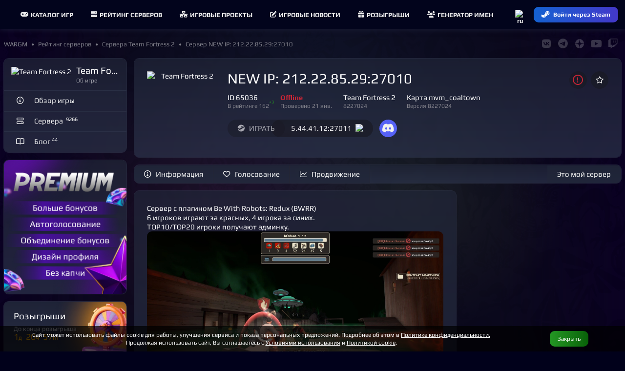

--- FILE ---
content_type: text/html; charset=UTF-8
request_url: https://wargm.ru/server/65036
body_size: 10274
content:
<!DOCTYPE html>
<html lang="ru">
<head>
<meta charset="utf-8">
<title>NEW IP: 212.22.85.29:27010 • Team Fortress 2 сервер</title>
<meta name="robots" content="noindex, nofollow, noarchive"/><meta name="description" content='Team Fortress 2 сервер NEW IP: 212.22.85.29:27010. '>
<meta name="keywords" content="NEW IP: 212.22.85.29:27010, Team Fortress 2, Сервер Team Fortress 2, , server, game"> 
<meta http-equiv="X-UA-Compatible" content="IE=edge">
<meta name="apple-mobile-web-app-capable" content="yes">
<meta name="viewport" content="width=device-width, initial-scale=1, maximum-scale=5">
<meta name="yandex-verification" content="7677736016ac828b" />
<meta name="google-site-verification" content="2n_H5OoIAoym5-uk_E7s74m3QW8Hcyb67tJXB6iJjBw" />
<meta name="verify-admitad" content="750c3e15a4" />
    
<meta property="og:url" content="https://wargm.ru/server/65036" />
<meta property="og:locale" content="ru_RU" />
<meta property="og:site_name" content="https://wargm.ru" />
<meta property="og:type" content="article">
<meta property="og:title" content="NEW IP: 212.22.85.29:27010"> 
<meta property="og:description" content="Team Fortress 2 сервер NEW IP: 212.22.85.29:27010. ..."> 
<meta property="og:image" content="https://wargm.ru/img/game/icon/10.png?v=1769040062"><meta property="og:article:section" content="Team Fortress 2"><meta property="og:article:tag" content="team-fortress-2">   
   
 

<meta name="twitter:card" content="summary_large_image">
<meta name="twitter:title" content="NEW IP: 212.22.85.29:27010"><meta name="twitter:description" content="Team Fortress 2 сервер NEW IP: 212.22.85.29:27010. ..."><meta name="twitter:image" content="/img/game/icon/10.png"> 
<meta name="twitter:image:src" content="https://wargm.ru/img/game/icon/10.png?v=1769040062">
                
        <link rel="icon" type="image/x-icon" href="/img/fav/favicon.ico">
	<link rel="icon" type="image/png" sizes="16x16" href="/img/fav/16.png">
	<link rel="icon" type="image/png" sizes="32x32" href="/img/fav/32.png">
	<link rel="icon" type="image/png" sizes="64x64" href="/img/fav/64.png">
    
<link rel="apple-touch-icon" sizes="57x57"   href="/img/fav/57.png" />
<link rel="apple-touch-icon" sizes="60x60"   href="/img/fav/60.png" />
<link rel="apple-touch-icon" sizes="72x72"   href="/img/fav/72.png" />
<link rel="apple-touch-icon" sizes="76x76"   href="/img/fav/76.png" />
<link rel="apple-touch-icon" sizes="114x114" href="/img/fav/114.png" />
<link rel="apple-touch-icon" sizes="120x120" href="/img/fav/120.png" />
<link rel="apple-touch-icon" sizes="144x144" href="/img/fav/144.png" />
<link rel="apple-touch-icon" sizes="152x152" href="/img/fav/152.png" />
<link rel="apple-touch-icon" sizes="180x180" href="/img/fav/180.png" />
<link rel="apple-touch-icon" sizes="192x192" href="/img/fav/192.png" />
<link rel="apple-touch-icon" sizes="256x256" href="/img/fav/256.png" />

<link rel="stylesheet" href="/_compress/main.css?1769101186" as="style"> 
<link rel="preload" href="/_compress/second.css?1769101186" as="style">   
<link rel="preload" href="/_fonts/play/play.woff2" as="font" type="font/woff2" crossorigin>
<link rel="preload" href="/_fonts/play/play-bold.woff2" as="font" type="font/woff2" crossorigin>
<!-- <link rel="preload" href="/_fonts/robotocondensed/robotocondensed.woff2" as="font" type="font/woff2" crossorigin> -->
<link rel="preload" href="/_fonts/fontawesome/fa-solid-900.woff2" as="font" type="font/woff2" crossorigin>
<link rel="preload" href="/_fonts/fontawesome/fa-regular-400.woff2" as="font" type="font/woff2" crossorigin>
<link rel="preload" href="/_fonts/fontawesome/fa-brands-400.woff2" as="font" type="font/woff2" crossorigin> 
  

   
    
</head>

<body id="body"  data-server_id=65036   data-page_id=eb5d5a0b22 class="   aside_left" style=" " >

<div id=main-menu class="main-menu">
    <div class="row no-gutters">
         
        <div class="cl-xx-auto d-none d-xx-flex  of-h">
            <a id=logo class="flex-v-center" href="/" target="_self">
                <img width="150" height="37" src="/img/logo/wg_logo.png?w=150&v=1" alt="База игр, рейтинг северов. Лучшие игры и сервера на wargm.ru">
            </a>
        </div> 
                
        <div class="cl flex-v-center">
            <div id="main-box" class='borderer'>
                                <div id=main-bars class="item mr-5 ml-5" onclick="$('#main-bars').toggleClass('open');$('#main-nav').toggleClass('open');">
                    <div><i class="icon fa fa-bars"></i></div>
                </div>
                
                                        <nav id=main-nav>
                                                                                                                        <a class="item " href="/games" target="_self">
                            <i class="fa fa-gamepad mr-5"></i>Каталог игр
                        </a>
                        <a class="item " href="/servers" target="_self">
                            <i class="fa fa-server mr-5"></i> Рейтинг серверов
                        </a>
                        <a class="item " href="/projects" target="_self">
                            <i class="fa fa-network mr-5"></i>Игровые проекты
                        </a>
                        <a class="item " href="/blog" target="_self">
                            <i class="fa fa-edit mr-5"></i>Игровые новости
                        </a>
                        <a class="item " href="/contest" target="_self">
                            <i class="fa fa-gift mr-5"></i>Розыгрыши
                        </a>
                        <a class="item " href="/generator" target="_self">
                            <i class="fa fa-users mr-5"></i>Генератор имен
                        </a>
                    </nav>
                                
                            </div>
       </div>
        
               
       <div class="cl-auto">
           <div id=main-user>
               <div class="item flex-center p-0" data-show-onlclick=div_langs role=button>
                   <div>
                       <img class="d-ib" width="20" height="20" src="/img/flag/ru.png?w=48&v=2" alt="ru">
                       <div id=div_langs class="select-list" data-hide-outside-click=true>
                           <div data-send="/user/lang" data-form_lang="ru" role=button>
                               <img class="d-ib mr-5" width="20" height="20" src="/img/flag/ru.png?w=48" alt="ru"> Русский
                            </div>
                           <div data-send="/user/lang" data-form_lang="en" role=button>
                               <img class="d-ib mr-5" width="20" height="20" src="/img/flag/gb.png?w=48" alt="en"> English
                            </div>
                       </div>
                    </div>
                </div>
                            <div class="item p-0">
                    <div>
                        <a href="/steam_login" class="btn btn-blue btn-small steam-login flex-center" data-tooltip="Войти через Steam">
                            <i class="icon fab fa-steam-symbol"></i>
                            <span class="text">Войти через Steam</span>
                        </a>
                    </div>
                </div>
                        </div>
       </div>
    </div>
</div>

<div class="breadcrumbs flex-v-center">
    <nav id="breadcrumbs" class="trim " itemscope="" itemtype="http://schema.org/BreadcrumbList">
           <span class="link" itemscope="" itemprop="itemListElement" itemtype="http://schema.org/ListItem">
        <a rel="nofollow" itemprop="item" title="" href="https://wargm.ru">
           <span class="tt-first-upp" itemprop="name">WARGM</span>
           <meta itemprop="position" content="1">
        </a>
     </span>
                       <span class="link" itemscope="" itemprop="itemListElement" itemtype="http://schema.org/ListItem">
            <a rel="nofollow" itemprop="item" title="Рейтинг серверов" href="https://wargm.ru/servers">
               <span itemprop="name">Рейтинг серверов</span>
               <meta itemprop="position" content="2">
            </a>
         </span>
                        <span class="link" itemscope="" itemprop="itemListElement" itemtype="http://schema.org/ListItem">
            <a rel="nofollow" itemprop="item" title="Сервера Team Fortress 2" href="https://wargm.ru/servers/team-fortress-2">
               <span itemprop="name">Сервера Team Fortress 2</span>
               <meta itemprop="position" content="3">
            </a>
         </span>
                        <span class="link" itemscope="" itemprop="itemListElement" itemtype="http://schema.org/ListItem">
            <a rel="nofollow" itemprop="item" title="Сервер NEW IP: 212.22.85.29:27010" href="https://wargm.ru/server/65036">
               <span itemprop="name">Сервер NEW IP: 212.22.85.29:27010</span>
               <meta itemprop="position" content="4">
            </a>
         </span>
      </nav>

   <div id=soc_box class='flex-center flex-right'>
     <a class='item' href="https://wargm.ru/vkontakte" target="_blank" data-tooltip="Группа Vkontakte" ><i class="fab fa-vk fs-big c-blue-light"></i></a>
     <a class=item href="https://wargm.ru/telegram" data-tooltip="Канал Telegram" target="_blank"><i class="fab fa-telegram fs-big c-blue-light"></i></a>
     <a class=item href="https://wargm.ru/dzen" data-tooltip="Канал Dzen" target="_blank">
         <svg version="1.0" xmlns="http://www.w3.org/2000/svg"
          width="14.000000pt" height="14.000000pt" viewBox="0 0 512.000000 512.000000"
          preserveAspectRatio="xMidYMid meet">
         <g transform="translate(0.000000,512.000000) scale(0.100000,-0.100000)"
         fill="#ffffff" stroke="none">
         <path d="M2350 5113 c-466 -46 -845 -178 -1212 -423 -379 -251 -673 -588 -878
         -1005 -146 -296 -229 -603 -256 -947 l-6 -88 153 0 c554 0 1053 60 1345 161
         202 69 345 154 487 289 267 252 403 613 457 1210 15 174 30 487 30 658 l0 152
         -42 -2 c-24 0 -59 -3 -78 -5z"/>
         <path d="M2630 4989 c0 -447 47 -940 116 -1211 70 -279 201 -519 372 -680 325
         -306 772 -422 1711 -445 l274 -6 -7 94 c-47 625 -300 1182 -736 1620 -220 221
         -421 365 -695 500 -299 146 -599 227 -947 254 l-88 7 0 -133z"/>
         <path d="M4 2403 c37 -462 176 -874 422 -1243 189 -284 459 -552 739 -732 360
         -232 778 -371 1213 -404 l92 -7 0 154 c0 537 -56 1024 -151 1313 -176 538
         -544 826 -1194 935 -231 39 -679 71 -994 71 l-133 0 6 -87z"/>
         <path d="M4585 2479 c-784 -38 -1196 -166 -1490 -464 -318 -322 -437 -769
         -462 -1734 l-6 -264 94 7 c617 46 1165 291 1603 716 433 421 691 944 761 1546
         8 71 15 146 15 166 l0 38 -172 -1 c-95 -1 -249 -6 -343 -10z"/>
         </g>
         </svg>
     </a> 
     
     <a class=item href="https://wargm.ru/youtube" data-tooltip="Канал Youtube" target="_blank">
         <i class="fab fa-youtube fs-big c-red"></i>
     </a>
     <a class=item href="https://wargm.ru/twitch" data-tooltip="Канал Twitch" target="_blank"><i class="fab fa-twitch fs-big c-pink"></i></a>
   </div>
</div>


<div class="general">
    
         
            
                    
        
        
                <aside id=aside class="cl-12 cl-l-2_5 cl-x-2_5 aside ">
              
        
    
   
 
         
    
            
<div class="card">
    <div class="card-header p-15">
        <div class="ava_ f-l mr-10">
			<a href="/game/team-fortress-2">
				<img width="36" height="36" src="/img/game/icon/10.png?w=36" alt="Team Fortress 2">
			</a>
        </div>
        <div class="of-h">
            <h3 class="trim">Team Fortress 2</h3>
            <span class="card-subtitle lh-1 trim mt-5">
                Об игре
            </span>  
        </div>
		<hr class="cl">
    </div>

    <div class="card-list">
        <a href="/game/team-fortress-2" class="card btn text-left " rel="noindex">
            <i class="icon fa fa-info-circle ml-5 mr-10"></i>
            <span class="text">Обзор игры</span>
        </a>
		
		        <a href="/servers/team-fortress-2" class="card btn text-left " rel="noindex">
            <i class="icon fa fa-server ml-5 mr-10"></i>
            <span class="text">
				Сервера &nbsp;<sup class="c-grey-light">9266</sup>			</span>
        </a>
		        
        <a href="/blog/team-fortress-2" class="card btn text-left " rel="noindex">
            <i class="icon fa fa-book-open ml-5 mr-10"></i>
            <span class="text">Блог&nbsp;<sup class="c-grey-light">44</sup></span>
        </a>
                		    </div>
</div>      
    
    		
<a class="card ta-c" href="/service_premium" onclick="yaCounter39011935.reachGoal('pay_premium'); return true;">
    <img src="/img/service/premium-1-l.webp?v=4">
</a>



    <div class="welcome-menu">
		 
	
 

<div class='card'><a class="menu tab-4 br-b-0" href='/contests'>
	<h3>Розыгрыши</h3>
	 
	<div class='desc foot'>
		 До конца розыгрыша
		<div class='c-orange'>
		<span class='fs-20'>1</span>д 
		<span class='fs-20 ml-5'>20</span>ч 
		<span class='fs-20 ml-5'>57</span>m 
		</div>
	</div>
	</a>
	
	<div class="menu">
    <div class="card-body-list">

        		
                <div class='card-body p-20 pt-10 pb-10'>
                            <a class="d-b lh-1_1 ta-l" href="/contest/186" onClick="yaCounter39011935.reachGoal('sponsor_1');">
                    <img class="d-ib mr-10 f-l br-10" width="36" height="36" loading="lazy" src="/img/ava/wa/wargm_ava.png?w=36" srcset="/img/ava/wa/wargm_ava.png?w=72 1024w" alt="">
                    <div class='trim'> 10 Premium от WARGM. Продолжаем праздники </div>
					<div class="subtitle trim">
                                            10 января - 31 января
                                                                               
                </div>
                </a>
                    </div>
                                                                                             
                                                                                                        
        		
                <div class='card-body p-20 pt-10 pb-10'>
                            <a class="d-b  ta-l" href="/contest/189" target="_blank" rel='nofollow' onClick="yaCounter39011935.reachGoal('sponsor_1');">

                    <img class="d-ib mr-10 f-l" width="36" height="36" loading="lazy" src="/img/game/icon/26.png?w=36" srcset="/img/game/icon/26.png?w=72 1024w"  alt="Сервер">
                    <div class="trim">
                    FORCE OF SIBERIA
                    </div>
                    <div class="subtitle trim">
                                                    Вчера в 17:00 - 28 января
                                                                                   
                    </div>
                </a>
                    </div>
                                                                                             
                                                                                                        
        		
                <div class='card-body p-20 pt-10 pb-10'>
                            <a class="d-b  ta-l" href="/contest/188" target="_blank" rel='nofollow' onClick="yaCounter39011935.reachGoal('sponsor_1');">

                    <img class="d-ib mr-10 f-l" width="36" height="36" loading="lazy" src="/img/game/icon/26.png?w=36" srcset="/img/game/icon/26.png?w=72 1024w"  alt="Сервер">
                    <div class="trim">
                    FORCE OF SIBERIA
                    </div>
                    <div class="subtitle trim">
                                                    17 января - 24 января
                                                                                   
                    </div>
                </a>
                    </div>
                                                                                             
                                                                                                        
            </div>
</div> 
	
</div>	</div>
        
            
                

                <i class="d-n close fa fa-times-circle js-aside-menu"></i>
        </aside>
        
        <section id=content class="cl-12 cl-l-9_5 cl-x-9_5">

                        <header class="p-r z-5">
            <div class='card of-v'>
                <div class='card-body'>
  
                                <div class="link f-l mr-15 ">
                                             <a class="d-b minh-150 minw-150 flex-center" href="/server/65036" >
                    <img width="150" height="150" src='/img/game/icon/10.png?w=150&v=1769040062' alt="Team Fortress 2">
    </a>
                                    </div>
                
                <div id=header_inner class=''>
                                            

<div class='f-r'>
    <div class="btn btn-icon ml-15 br-25  pl-10 pr-10 fs-big c-red" data-send="/server/complain" data-tooltip="Пожаловаться">
        <i class="fa fa-exclamation-circle"></i>
    </div>

            <div id=favorite_65036 class="btn ml-5  btn-icon br-25 pl-10 pr-10 " data-send="/server/favorite" data-form_server_id="65036" data-tooltip="В Избранное">
            <i class="fa fa-star"></i>
        </div>
    </div>

	<a class="select d-f p-r mt-5_ mb-10" href='/server/65036'>
		<div class="h1 trim mb-5">
		<h1 class="trim">NEW IP: 212.22.85.29:27010</h1>
	</div>
	</a>   

                        
                
	    <div class="d-ib mb-10 pr-20 ">	
        ID 65036
        <div class="c-grey fs-small">
            <a class="p-r" href="https://wargm.ru/servers/team-fortress-2">
            В рейтинге
            162 
                                                 
                                <sup class="p-a t-0 c-grey c-green" data-tooltip="Последнее изменение места в рейтинге">
                    +3
                </sup>
                            </a>
        </div>
	</div>
    		
    <div class="d-ib mb-10 pr-20 ">	
                    <span class="c-red fw-b">Offline</span>
                <div class="c-grey fs-small">Проверено 21 янв.</div>
	</div>    
 
	<div class="d-ib mb-10 pr-20 ">
		Team Fortress 2
		<div class="c-grey fs-small">
							8227024
					</div>
	</div>

    <div class="d-ib mb-10 pr-20 ">
                   
                            <a class='trim' href="/servers/team-fortress-2?map=mvm_coaltown">
                                
            Карта 
            mvm_coaltown

            </a>            
            <div class="c-grey fs-small">
                                Версия 8227024
                                &nbsp;
            </div>
            
        	</div>   
   
		


<div class="mt-10">
	
	
	
		<a target='_blank' href="/server/65036/connect" class="br-25 btn p-r z-1 tt-up disabled" rel="noindex" disabled=disabled>
		<i class="icon fab fa-steam"></i> <span>ИГРАТЬ</span>
	</a>


    <div class="br-25 mr-10 ml--30 btn tt-up" data-copy-id="copy_ip_top" role="button" data-tooltip="Копировать">
        <span id="copy_ip_top" class="ml-20">5.44.41.12:27011</span>
		&nbsp;
		        <img class="mt--2 ml-5" src='/img/flag/ru.png?w=16&v=3' >
            </div>
    	
			
		
	    
        <div class="d-ib mr-15">
                <div class="btn btn-icon btn-dc br-25  pl-10 pr-10 fs-big mr-5" data-href_blank="/link?url=https://discord.gg/5AGswr2?utm_source=wargm.ru" role="button">
            <i class="icon fab fa-discord"></i>
        </div>
                                                
		    </div>

	<hr class="cl">
</div>

                </div>
                <hr class=cl>
            </div>
            </div>

            </header>
            
                                <nav id="header-nav" class="form card ">
                                    
                <div class="f-l">
                 
                                        <a class="f-l link flex-center btn btn-normal btn-  "  href="/server/65036" target="_self" >
                        <i class="fa fa-info-circle"></i><span>Информация</span>                                                                    </a>
                                     
                                        <a class="f-l link flex-center btn btn-normal btn-  "  href="/server/65036/votes" target="_self" >
                        <i class="fa fa-heart"></i><span>Голосование</span>                                                                    </a>
                                     
                                        <a class="f-l link flex-center btn btn-normal btn-  "  href="/server/65036/services" target="_self" >
                        <i class="fa fa-chart-line"></i><span>Продвижение</span>                                                                    </a>
                                                    </div>
                <div class="f-r">
                     
                    <a class="f-r link flex-center btn btn- btn-normal  f-r" href="/server/65036/claim" target="_self" >
                                                                        <span>Это мой сервер</span>                                                                    </a>
                                    </div>
                            <hr class=cl>
    </nav>
	<hr class=cl>
                        
            <main id=main>
                		
	       
      
        
<div class="row gutters">
	
	<div class="cl-12 cl-m-8">

        
        		
           

	
        <div class="card article">
            
            <hr class=cl>
            <div class="">

									                <div class="card-body">
                    <p>Сервер с плагином Be With Robots: Redux (BWRR)<br />6 игроков играют за красных, 4 игрока за синих.<br />TOP10/TOP20 игроки получают админку.<img src="/img/srv/65036/rt6j6vggi91.webp" /></p>
                </div>
                <hr> 
                
                <div class="card-body picture">
                                        <p>Игровой <strong>сервер Team Fortress 2</strong> <strong>NEW IP: 212.22.85.29:27010</strong> всегда рад новым игрокам. Начните играть у нас прямо сейчас! Что же можно сказать о сервере? 

                    Это сервер онлайн игры Team Fortress 2 версии 8227024, который работает на карте <strong>mvm_coaltown</strong>. С особенностями и требованиями игры можно ознакомиться в <a target="_blank" href="https://wargm.ru/game/team-fortress-2">обзоре Team Fortress 2</a>. Cейчас сервер <strong>недоступен</strong> и заполнен на 0%.
                    </p>
                    <p>Игровой сервер NEW IP: 212.22.85.29:27010 доступен по адресу 5.44.41.12:27011 и его uptime составляет %. Это означает, что 
                    он работает не очень стабильно в последнее время.

                    Так же сервер участвует в <a target="_blank" href='https://wargm.ru/servers/team-fortress-2'>рейтинге игровых серверов</a> и занимает там 162 позицию. 
                                            Ранее сервер был на 165 позиции, а при последнем расчете сервер <strong>поднялся в рейтинге</strong>.
                                        </p>
                </div>
            </div> 
        </div>  

                <div class="card">    	<div class="card-header">
		<div class="head">Игроков за сутки</div>
	</div>
    	<div id=body_graf_players_day class="card-body mt--20">
        <script>
            document.addEventListener('DOMContentLoaded', function(){ 
                var width = $("#body_graf_players_day").width();
                $("#graf_players_day").width(width).height(width/2); 
            });
        </script>
								<canvas id="graf_players_day" _width="850" _height="150"></canvas>
	</div>
	<script>
		document.addEventListener('DOMContentLoaded', function(){
			
		var width = $("#body_graf_players_day").width();
	
		var ctx = document.getElementById("graf_players_day").getContext('2d');
		var myChart = new Chart(ctx, {
			type: 'line',
			data: {
				labels: [  ],
				datasets: [
                    {label: 'Макс. онлайн', borderDash: [5, 5], fill: false,  tension: 0.4, 
					data: [  ],
					backgroundColor: 'rgba(21,97,209,0.1)', borderColor:'rgba(21,97,209,0.75)', borderWidth:2, pointRadius:2
				}
									
                                	
                ]
			},
			options: {
				aspectRatio: 5,
				responsive: true,
                interaction: {
                  mode: 'index',
                  intersect: false,
                },      
                stacked: false,
				tooltips: { mode: 'index', intersect: false, },
				hover: { mode: 'nearest', intersect: true },
				labels: { display: false, fontColor: '#999' },
				title: { display: false, text: 'Игроков за сутки', fontColor: '#999', fontSize: '15' },
				scales: {
					y: {
//                        display: true,
//						scaleLabel: {
//							display: true,
//							labelString: 'Игроков'
//						},
                       
                        beginAtZero:true,
						ticks: { stepSize: "" }
					},
					x: {
						ticks: { stepSize: 2 }
					}
				},
				plugins: {
					legend: {
						display: 1, 
						labels: {
							padding: 15, boxWidth: 25, boxHeight:4
						}
					}
				}
//				plugins: {
//				  autocolors: false,
//				  annotation: {
//					annotations: {
//					  box1: {
//						// Indicates the type of annotation
//						type: 'box',
//						xMin: '29:11',
//						xMax: '30:11',
//						//yMin: 5,
//						//yMax: 20,
//						backgroundColor: 'rgba(255, 99, 132, 0.25)'
//					  }
//					}
//				  }
//				}			
			}
		});
		}, false);
	</script>
</div>
                    <div class="card">    	<div class="card-header">
		<div class="head">Игроков за месяц</div>
	</div>
    	<div id=body_graf_players_month class="card-body mt--20">
        <script>
            document.addEventListener('DOMContentLoaded', function(){ 
                var width = $("#body_graf_players_month").width();
                $("#graf_players_month").width(width).height(width/2); 
            });
        </script>
								<canvas id="graf_players_month" _width="850" _height="150"></canvas>
	</div>
	<script>
		document.addEventListener('DOMContentLoaded', function(){
			
		var width = $("#body_graf_players_month").width();
	
		var ctx = document.getElementById("graf_players_month").getContext('2d');
		var myChart = new Chart(ctx, {
			type: 'line',
			data: {
				labels: [ "24.12","25.12","26.12","28.12","29.12","30.12","31.12","02.01","03.01","04.01","06.01","07.01","08.01","10.01","11.01","12.01","14.01","15.01","16.01","17.01","19.01","20.01","21.01" ],
				datasets: [
                    {label: 'Макс. онлайн', borderDash: [5, 5], fill: false,  tension: 0.4, 
					data: [ 0,0,0,0,0,0,0,0,0,0,0,0,0,0,0,0,0,0,0,0,0,0,0 ],
					backgroundColor: 'rgba(21,97,209,0.1)', borderColor:'rgba(21,97,209,1)', borderWidth:2, pointRadius:2
				}
				,      
                    {label: 'Средний онлайн',  fill: true, tension: 0.4,
                    data: [ 0.0,0.0,0.0,0.0,0.0,0.0,0.0,0.0,0.0,0.0,0.0,0.0,0.0,0.0,0.0,0.0,0.0,0.0,0.0,0.0,0.0,0.0,0.0 ],
                    backgroundColor: [ 'rgba(21,97,209,0.1)' ], borderColor: [ 'rgba(21,97,209,1)' ], borderWidth: 2, pointRadius:2 
                 	} 
									
                                	
                ]
			},
			options: {
				aspectRatio: 5,
				responsive: true,
                interaction: {
                  mode: 'index',
                  intersect: false,
                },      
                stacked: false,
				tooltips: { mode: 'index', intersect: false, },
				hover: { mode: 'nearest', intersect: true },
				labels: { display: false, fontColor: '#999' },
				title: { display: false, text: 'Игроков за месяц', fontColor: '#999', fontSize: '15' },
				scales: {
					y: {
//                        display: true,
//						scaleLabel: {
//							display: true,
//							labelString: 'Игроков'
//						},
                       
                        beginAtZero:true,
						ticks: { stepSize: "" }
					},
					x: {
						ticks: { stepSize: 2 }
					}
				},
				plugins: {
					legend: {
						display: 1, 
						labels: {
							padding: 15, boxWidth: 25, boxHeight:4
						}
					}
				}
//				plugins: {
//				  autocolors: false,
//				  annotation: {
//					annotations: {
//					  box1: {
//						// Indicates the type of annotation
//						type: 'box',
//						xMin: '29:11',
//						xMax: '30:11',
//						//yMin: 5,
//						//yMax: 20,
//						backgroundColor: 'rgba(255, 99, 132, 0.25)'
//					  }
//					}
//				  }
//				}			
			}
		});
		}, false);
	</script>
</div>                	
	</div>
	
	<div class="cl-12 cl-m-4">

        
		
                            		
				
        

  

	
     
    	    

</div>	
</div>

        
<div class="c-grey fs-small">
            В интернете огромное множество серверов различных игр, но не все <a role=link href="/servers"><strong>игровые сервера</strong></a> имеют свой сайт или страницу с информацией. Это затрудняет вход на сервер и игроки могут его просто пропустить. Наш проект дает возможность предоставить игрокам исчерпывающую информацию о Вашем сервере и упростить его администрирование.<br><br>
На проекте уже представлены различные <a role=link href="/servers/team-fortress-2"><strong>Team Fortress 2 сервера</strong></a>, в том числе NEW IP: 212.22.85.29:27010 сервер.
Это представитель игровых серверов, на которых вам будет приятно играть одному или же с друзьями. Играть в Team Fortress 2 можно по разному и лучше делать это хорошо. Играйте у нас, играйте вместе с нами!
    </div> 
        
   
        
            </main>
        </section> 

    </div>

<i style='position:absolute; z-index: -1; top:0; left: 0; width: 100%; height: 100%; 
background: linear-gradient(to right, rgba(0, 0, 0, 0) 0%, rgb(12 15 24 / 55%) 20%, rgb(12 15 24 / 55%) 80%, rgba(0, 0, 0, 0) 100%);'></i>

<footer>
    <div class="footer">
    <div class="row">
                <div class="cl-12 cl-m-6 cl-l-4 cl-x-3 contacts">
            <div><h3>Соглашение <span class="age16 ml-5">16+</span></h3>
                <ul>
                    <li><a class="c-white" href="/eula" rel="nofollow"><span class="text">Пользовательское соглашение</span></a></li>
                    <li><a class="c-white" href="/security" rel="nofollow"><span class="text">Политика безопасности оплаты</span></a></li>
                    <li><a class="c-white" href="/cookies" rel="nofollow"><span class="text">Политика использования cookie</span></a></li>
                    <li><a class="c-white" href="/privacy" rel="nofollow"><span class="text">Политика конфиденциальности</span></a></li>
                </ul>
                <hr class=cl>
            </div>
        </div>
        <div class="cl-12 cl-m-6 cl-l-4 cl-x-3 d-none d-s-block">
            <div><h3>Поддержка</h3>

                <div class="footer-support mb-15">
                    Мы на связи <span class='c-orange'>с&nbsp;10:00&nbsp;до&nbsp;18:00</span>
                </div>
                <div class="row gutters">
                    <div class="cl-6">
                        <a class="btn btn-small btn-orange c-black fw-b wp-100" target="_blank" rel="nofollow" href="/support?type=user">Написать Wargm </a>
                    </div>
                    <div class="cl-6">
                    <a class="btn btn-small btn-orange c-black fw-b wp-100" target="_blank" rel="nofollow" href="/docs_api">API документация</a>
                    </div>
                </div>
                <hr class=cl> 
            </div>
        </div>
        <div class="cl-l-4 cl-x-3 ta-c d-none d-l-block">
            <img class="footer-pes" src='/img/bg/block/hyena_footer.webp?v=2'>
        </div>    
        <div class="cl-x-3 d-none d-x-block">
            <div>
                <h3>
                    Сейчас на сайте 
                    <i class="ml-15 green-dot btn-green btn-pulse"></i> <span class="c-green">2399</span> 
                </h3>
                <div class="">
                    <div class="row gutters">
                                                                     


   


<div id='ub_60400' class="cl-2 cl-s-2 pt-5 pb-5 flex-center" data-send-on-hover='/user_box' data-form_user_id='60400' data-send-cfg="single silent" data-userbox='60400'>
<a class="ava ava-36  online small " href="/user/60400" data-js=user_box>
            <img class="preloaded " loading="lazy" width="36" height="36" src="/img/ava/no.png?w=36&h=36" data-img="/img/ava/43/439p8i52g.webp?w=36&h=36" alt='AlexRay [RUS]'> 
    </a></div>
    
                                                 


   


<div id='ub_260894' class="cl-2 cl-s-2 pt-5 pb-5 flex-center" data-send-on-hover='/user_box' data-form_user_id='260894' data-send-cfg="single silent" data-userbox='260894'>
<a class="ava ava-36  offline small " href="/user/260894" data-js=user_box>
            <img class="preloaded " loading="lazy" width="36" height="36" src="/img/ava/no.png?w=36&h=36" data-img="/img/ava/1n/1nke04t2o.jpeg?w=36&h=36" alt='Milly08 #casta'> 
    </a></div>
    
                                                 


   


<div id='ub_330228' class="cl-2 cl-s-2 pt-5 pb-5 flex-center" data-send-on-hover='/user_box' data-form_user_id='330228' data-send-cfg="single silent" data-userbox='330228'>
<a class="ava ava-36  online small " href="/user/330228" data-js=user_box>
            <img class="preloaded " loading="lazy" width="36" height="36" src="/img/ava/no.png?w=36&h=36" data-img="/img/ava/ft/ft67cd2qms76.webp?w=36&h=36" alt='solo ksain'> 
    </a></div>
    
                                                 


   


<div id='ub_132497' class="cl-2 cl-s-2 pt-5 pb-5 flex-center" data-send-on-hover='/user_box' data-form_user_id='132497' data-send-cfg="single silent" data-userbox='132497'>
<a class="ava ava-36  offline small " href="/user/132497" data-js=user_box>
            <img class="preloaded " loading="lazy" width="36" height="36" src="/img/ava/no.png?w=36&h=36" data-img="/img/ava/90/90eusu9ed.jpeg?w=36&h=36" alt='Борода'> 
    </a></div>
    
                                                 


   


<div id='ub_76366' class="cl-2 cl-s-2 pt-5 pb-5 flex-center" data-send-on-hover='/user_box' data-form_user_id='76366' data-send-cfg="single silent" data-userbox='76366'>
<a class="ava ava-36  online small " href="/user/76366" data-js=user_box>
            <img class="preloaded " loading="lazy" width="36" height="36" src="/img/ava/no.png?w=36&h=36" data-img="/img/ava/no.png?w=36&h=36" alt='lleksandrr'> 
    </a></div>
    
                                                 


   


<div id='ub_189244' class="cl-2 cl-s-2 pt-5 pb-5 flex-center" data-send-on-hover='/user_box' data-form_user_id='189244' data-send-cfg="single silent" data-userbox='189244'>
<a class="ava ava-36  online small " href="/user/189244" data-js=user_box>
            <img class="preloaded " loading="lazy" width="36" height="36" src="/img/ava/no.png?w=36&h=36" data-img="/img/ava/4f/4fp8a5jrr08c.webp?w=36&h=36" alt='VanZayka'> 
    </a></div>
    
                                                 


   


<div id='ub_189429' class="cl-2 cl-s-2 pt-5 pb-5 flex-center" data-send-on-hover='/user_box' data-form_user_id='189429' data-send-cfg="single silent" data-userbox='189429'>
<a class="ava ava-36 premium offline small " href="/user/189429" data-js=user_box>
            <img class="preloaded " loading="lazy" width="36" height="36" src="/img/ava/no.png?w=36&h=36" data-img="/img/ava/6q/6qjpv42cj.jpeg?w=36&h=36" alt='Blinchik'> 
    </a></div>
    
                                                 


   


<div id='ub_202910' class="cl-2 cl-s-2 pt-5 pb-5 flex-center" data-send-on-hover='/user_box' data-form_user_id='202910' data-send-cfg="single silent" data-userbox='202910'>
<a class="ava ava-36  offline small " href="/user/202910" data-js=user_box>
            <img class="preloaded " loading="lazy" width="36" height="36" src="/img/ava/no.png?w=36&h=36" data-img="/img/ava/1k/1kn8tmibt.jpeg?w=36&h=36" alt='Heikana'> 
    </a></div>
    
                                                 


   


<div id='ub_320256' class="cl-2 cl-s-2 pt-5 pb-5 flex-center" data-send-on-hover='/user_box' data-form_user_id='320256' data-send-cfg="single silent" data-userbox='320256'>
<a class="ava ava-36  online small " href="/user/320256" data-js=user_box>
            <img class="preloaded " loading="lazy" width="36" height="36" src="/img/ava/no.png?w=36&h=36" data-img="/img/ava/dd/dd5e5ds5ic71.webp?w=36&h=36" alt='ADSKIY DROCHILA'> 
    </a></div>
    
                                                 


   


<div id='ub_56077' class="cl-2 cl-s-2 pt-5 pb-5 flex-center" data-send-on-hover='/user_box' data-form_user_id='56077' data-send-cfg="single silent" data-userbox='56077'>
<a class="ava ava-36 premium online small " href="/user/56077" data-js=user_box>
            <img class="preloaded " loading="lazy" width="36" height="36" src="/img/ava/no.png?w=36&h=36" data-img="/img/ava/8q/8qkl84hrb.webp?w=36&h=36" alt='Maks.B'> 
    </a></div>
    
                                                 


   


<div id='ub_221778' class="cl-2 cl-s-2 pt-5 pb-5 flex-center" data-send-on-hover='/user_box' data-form_user_id='221778' data-send-cfg="single silent" data-userbox='221778'>
<a class="ava ava-36  offline small " href="/user/221778" data-js=user_box>
            <img class="preloaded " loading="lazy" width="36" height="36" src="/img/ava/no.png?w=36&h=36" data-img="/img/ava/83/83blk5e2h.jpeg?w=36&h=36" alt='Nik'> 
    </a></div>
    
                                                 


   


<div id='ub_330830' class="cl-2 cl-s-2 pt-5 pb-5 flex-center" data-send-on-hover='/user_box' data-form_user_id='330830' data-send-cfg="single silent" data-userbox='330830'>
<a class="ava ava-36 premium online small " href="/user/330830" data-js=user_box>
            <img class="preloaded " loading="lazy" width="36" height="36" src="/img/ava/no.png?w=36&h=36" data-img="/img/ava/no.png?w=36&h=36" alt='demon0667'> 
    </a></div>
    
                                        </div>
                </div>
             
                <hr class=cl> 
            </div>
        </div>

        
                
    </div>
    <hr>

    <div id=copyright>
        <div class="row">

            <div class="cl-12 cl-l-5 cl-x-5">
                                    <div>Copyright © 2016-2026 <a href='https://wargm.ru'>WARGM.RU</a>  | NEW IP: 212.22.85.29:27010 • Team Fortress 2 сервер</div>
                    Размещенная на сайте информация носит информационный характер и не является публичной офертой, определяемой положениями ч. 2 ст. 437 Гражданского кодекса Российской Федерации.<br>Все торговые марки и знаки не используются в коммерческих целях. Все права защищены.
                            </div>

            <div class="cl-8 cl-l-6 cl-x-4">
                                <div class="row">
                    <div class="cl-m-3 cl-x-3 d-none d-m-block">
                        <a class="d-b ws-nw" href="/servers">Игровые сервера</a>
                        <a class="d-b ws-nw" href="/projects">Игровые проекты</a>
                        <a class="d-b ws-nw" href="/generator">Генератор имен</a>
                        <a class="d-ib ws-nw" href="/blog">Новости</a> &nbsp; <a class="d-ib ws-nw" href="/blog/guides">Гайды</a>
                    </div>
                    <div class="cl-m-3 cl-x-3 d-none d-m-block">
                        <a class="d-b ws-nw" href="/servers">Лучшие сервера</a></li>
                        <a class="d-b ws-nw" href="/servers/pvp">Лучшие PvP сервера</a>
                        <a class="d-b ws-nw" href="/servers/pve">Лучшие PvE сервера</a>
                        <a class="d-b ws-nw" href="/servers/rp">Лучшие RP сервера</a>
                    </div>
                    <div class="cl-m-3 cl-x-3 d-none d-m-block">
                        <a class="d-b ws-nw" href="/servers/scum">Scum сервера</a>
                        <a class="d-b ws-nw" href="/servers/rust">Rust сервера</a>
                        <a class="d-b ws-nw" href="/servers/conan-exiles">Conan Exiles сервера</a>
                        <a class="d-b ws-nw" href="/servers/minecraft">Minecraft сервера</a> 
                    </div>
                    <div class="cl-m-3 cl-x-3 d-none d-m-block">
                        <a class="d-b ws-nw" href="/servers/ark-survival-evolved">Ark сервера</a>
                        <a class="d-b ws-nw" href="/servers/dayz">DayZ сервера</a>
                        <a class="d-b ws-nw" href="/servers/7-days-to-die">7 Days to Die сервера</a>
                        <a class="d-b ws-nw" href="/servers/project-zomboid">Project Zomboid сервера</a>
                    </div>
                </div>
                            </div>

            <div class="cl-4 cl-l-6  cl-x-3 pl-20 ta-r">
                <div class="mb-5" rel="nofollow">
                    <img class="preloaded" loading="lazy" src="/img/no.png" data-img="/img/pay/card_tinkoff_ypay.png?v=1" alt="Приём оплаты на сайте visa, maestro, МИР">
                </div>

                            </div>
        </div>
    </div>
</footer>


  
<link rel="stylesheet" href="/_compress/second.css?1769101186"> 
<div id=ajax_response></div>
<div id=ajax_notice></div> 
<div id=copy-msg></div>  
<div id=users-data></div>  
    
    
    
<img class="body_bg" src="/img/no.png" alt="">
    
<script src="/_js/jquery-3.7.1.min.js"></script>
    
    <script src="/_compress/main.js?1769101188"></script> 

<script src="/_js/chart.min.js"></script>
<script src="/_js/chartjs-plugin-datalabels.min.js"></script>
    
 
    
 
    
<div class="cookies_warning">
    <div class='row'>
        <div class="cl-12 cl-s-10">
            Сайт может использовать файлы cookie для работы, улучшения сервиса и показа персональных предложений. Подробнее об этом в <a href="/eula?indicate=privacy_policy" role=link>Политике конфиденциальности.</a><br>Продолжая использовать сайт, Вы соглашаетесь с <a href="/eula" role=link>Условиями использования</a> и <a href="/cookies" role=link>Политикой cookie</a>.
        </div>   
        <div class="cl-12 cl-s-2">
            <span class="btn btn-small btn-green js-cookies-yes " role=button >Закрыть</span>
        </div>
    </div>
</div>
    
<script>
var js_lang = 
$(document).ready(function(){
    $('body').on('mouseenter', '[data-tooltip]', tooltip);
    $('body').on('mouseenter', '[data-userbox]', userbox);
    if(get_url_param_by_name('i')) history.pushState(null, null, window.location.pathname);
});
</script>
    
    

</body> 
</html>

--- FILE ---
content_type: text/css
request_url: https://wargm.ru/_compress/second.css?1769101186
body_size: 11278
content:
.pswp__button{width:44px;height:44px;position:relative;background:none;cursor:pointer;overflow:visible;-webkit-appearance:none;display:block;border:0;padding:0;margin:0;float:right;opacity:0.75;-webkit-transition:opacity 0.2s;transition:opacity 0.2s;-webkit-box-shadow:none;box-shadow:none;}.pswp__button:focus,.pswp__button:hover{opacity:1;}.pswp__button:active{outline:none;opacity:0.9;}.pswp__button::-moz-focus-inner{padding:0;border:0;}.pswp__ui--over-close .pswp__button--close{opacity:1;}.pswp__button,.pswp__button--arrow--left:before,.pswp__button--arrow--right:before{background:url(../../../images/photoswipe/default-skin.png) 0 0 no-repeat;background-size:264px 88px;width:44px;height:44px;}@media (-webkit-min-device-pixel-ratio:1.1),(min-resolution:105dpi),(min-resolution:1.1dppx){.pswp--svg .pswp__button,.pswp--svg .pswp__button--arrow--left:before,.pswp--svg .pswp__button--arrow--right:before{background-image:url(../../../images/photoswipe/default-skin.svg);}.pswp--svg .pswp__button--arrow--left,.pswp--svg .pswp__button--arrow--right{background:none;}}.pswp__button--close{background-position:0 -44px;}.pswp__button--share{background-position:-44px -44px;}.pswp__button--fs{display:none;}.pswp--supports-fs .pswp__button--fs{display:block;}.pswp--fs .pswp__button--fs{background-position:-44px 0;}.pswp__button--zoom{display:none;background-position:-88px 0;}.pswp--zoom-allowed .pswp__button--zoom{display:block;}.pswp--zoomed-in .pswp__button--zoom{background-position:-132px 0;}.pswp--touch .pswp__button--arrow--left,.pswp--touch .pswp__button--arrow--right{visibility:hidden;}.pswp__button--arrow--left,.pswp__button--arrow--right{background:none;top:50%;margin-top:-50px;width:70px;height:100px;position:absolute;}.pswp__button--arrow--left{left:0;}.pswp__button--arrow--right{right:0;}.pswp__button--arrow--left:before,.pswp__button--arrow--right:before{content:'';top:35px;background-color:rgba(0,0,0,0.3);height:30px;width:32px;position:absolute;}.pswp__button--arrow--left:before{left:6px;background-position:-138px -44px;}.pswp__button--arrow--right:before{right:6px;background-position:-94px -44px;}.pswp__counter,.pswp__share-modal{-ms-user-select:none;user-select:none;}.pswp__share-modal{display:block;background:rgba(0,0,0,0.5);width:100%;height:100%;top:0;left:0;padding:10px;position:absolute;z-index:1600;opacity:0;transition:opacity 0.25s ease-out;will-change:opacity;}.pswp__share-modal--hidden{display:none;}.pswp__share-tooltip{z-index:1620;position:absolute;background:#FFF;top:56px;border-radius:2px;display:block;width:auto;right:44px;box-shadow:0 2px 5px rgba(0,0,0,0.25);transform:translateY(6px);transition:transform 0.25s;will-change:transform;}.pswp__share-tooltip a{display:block;padding:8px 12px;color:#000;text-decoration:none;font-size:14px;line-height:18px;}.pswp__share-tooltip a:hover{text-decoration:none;color:#000;}.pswp__share-tooltip a:first-child{border-radius:2px 2px 0 0;}.pswp__share-tooltip a:last-child{border-radius:0 0 2px 2px;}.pswp__share-modal--fade-in{opacity:1;}.pswp__share-modal--fade-in .pswp__share-tooltip{transform:translateY(0);}.pswp--touch .pswp__share-tooltip a{padding:16px 12px;}a.pswp__share--facebook:before{content:'';display:block;width:0;height:0;position:absolute;top:-12px;right:15px;border:6px solid rgba(0,0,0,0);border-bottom-color:#FFF;-webkit-pointer-events:none;-moz-pointer-events:none;pointer-events:none;}a.pswp__share--facebook:hover{background:#3E5C9A;color:#FFF;}a.pswp__share--facebook:hover:before{border-bottom-color:#3E5C9A;}a.pswp__share--twitter:hover{background:#55ACEE;color:#FFF;}a.pswp__share--pinterest:hover{background:#CCC;color:#CE272D;}a.pswp__share--download:hover{background:#DDD;}.pswp__counter{position:absolute;left:0;top:0;height:44px;font-size:13px;line-height:44px;color:#FFF;opacity:0.75;padding:0 10px;}.pswp__caption{position:absolute;left:0;bottom:0;width:100%;min-height:44px;}.pswp__caption small{font-size:11px;color:#BBB;}.pswp__caption__center{text-align:left;max-width:420px;margin:0 auto;font-size:13px;padding:10px;line-height:20px;color:#CCC;}.pswp__caption--empty{display:none;}.pswp__caption--fake{visibility:hidden;}.pswp__preloader{width:44px;height:44px;position:absolute;top:0;left:50%;margin-left:-22px;opacity:0;transition:opacity 0.25s ease-out;will-change:opacity;}.pswp__preloader__icn{width:20px;height:20px;margin:12px;}.pswp__preloader--active{opacity:1;}.pswp__preloader--active .pswp__preloader__icn{background:url(../../../images/photoswipe/preloader.gif) 0 0 no-repeat;}.pswp--css_animation .pswp__preloader--active{opacity:1;}.pswp--css_animation .pswp__preloader--active .pswp__preloader__icn{animation:clockwise 500ms linear infinite;}.pswp--css_animation .pswp__preloader--active .pswp__preloader__donut{animation:donut-rotate 1000ms cubic-bezier(0.4,0,0.22,1) infinite;}.pswp--css_animation .pswp__preloader__icn{background:none;opacity:0.75;width:14px;height:14px;position:absolute;left:15px;top:15px;margin:0;}.pswp--css_animation .pswp__preloader__cut{position:relative;width:7px;height:14px;overflow:hidden;}.pswp--css_animation .pswp__preloader__donut{box-sizing:border-box;width:14px;height:14px;border:2px solid #FFF;border-radius:50%;border-left-color:transparent;border-bottom-color:transparent;position:absolute;top:0;left:0;background:none;margin:0;}@media screen and (max-width:1024px){.pswp__preloader{position:relative;left:auto;top:auto;margin:0;float:right;}}@-webkit-keyframes clockwise{0%{transform:rotate(0deg);}100%{transform:rotate(360deg);}}@keyframes clockwise{0%{transform:rotate(0deg);}100%{transform:rotate(360deg);}}@-webkit-keyframes donut-rotate{0%{transform:rotate(0);}50%{transform:rotate(-140deg);}100%{transform:rotate(0);}}@keyframes donut-rotate{0%{transform:rotate(0);}50%{transform:rotate(-140deg);}100%{transform:rotate(0);}}.pswp__ui{-webkit-font-smoothing:auto;visibility:visible;opacity:1;z-index:1550;}.pswp__top-bar{position:absolute;left:0;top:0;height:44px;width:100%;}.pswp__caption,.pswp__top-bar,.pswp--has_mouse .pswp__button--arrow--left,.pswp--has_mouse .pswp__button--arrow--right{will-change:opacity;transition:opacity 333ms cubic-bezier(0.4,0,0.22,1);}.pswp--has_mouse .pswp__button--arrow--left,.pswp--has_mouse .pswp__button--arrow--right{visibility:visible;}.pswp__top-bar,.pswp__caption{background-color:rgba(0,0,0,0.5);}.pswp__ui--fit .pswp__top-bar,.pswp__ui--fit .pswp__caption{background-color:rgba(0,0,0,0.3);}.pswp__ui--idle .pswp__top-bar{opacity:0;}.pswp__ui--idle .pswp__button--arrow--left,.pswp__ui--idle .pswp__button--arrow--right{opacity:0;}.pswp__ui--hidden .pswp__top-bar,.pswp__ui--hidden .pswp__caption,.pswp__ui--hidden .pswp__button--arrow--left,.pswp__ui--hidden .pswp__button--arrow--right{opacity:0.001;}.pswp__ui--one-slide .pswp__button--arrow--left,.pswp__ui--one-slide .pswp__button--arrow--right,.pswp__ui--one-slide .pswp__counter{display:none;}.pswp__element--disabled{display:none !important;}.pswp--minimal--dark .pswp__top-bar{background:none;} .fa,.fas,.far,.fal,.fad,.fab{ -moz-osx-font-smoothing:grayscale; -webkit-font-smoothing:antialiased; display:inline-block; font-style:normal; font-variant:normal; text-rendering:auto; line-height:1;}.fa-spin{  animation:fa-spin 2s infinite linear;}.fa-pulse{  animation:fa-spin 1s infinite steps(8);}@-webkit-keyframes fa-spin{ 0%{  transform:rotate(0deg);} 100%{  transform:rotate(360deg);}}@keyframes fa-spin{ 0%{  transform:rotate(0deg);} 100%{  transform:rotate(360deg);}}.fa-rotate-90{  transform:rotate(90deg);}.fa-rotate-180{  transform:rotate(180deg);}.fa-rotate-270{  transform:rotate(270deg);}.fa-flip-horizontal{ -ms-filter:"progid:DXImageTransform.Microsoft.BasicImage(rotation=0,mirror=1)"; -webkit-transform:scale(-1,1); transform:scale(-1,1);}.fa-flip-vertical{ -ms-filter:"progid:DXImageTransform.Microsoft.BasicImage(rotation=2,mirror=1)"; -webkit-transform:scale(1,-1); transform:scale(1,-1);}.fa-flip-both,.fa-flip-horizontal.fa-flip-vertical{ -ms-filter:"progid:DXImageTransform.Microsoft.BasicImage(rotation=2,mirror=1)"; -webkit-transform:scale(-1,-1); transform:scale(-1,-1);}:root .fa-rotate-90,:root .fa-rotate-180,:root .fa-rotate-270,:root .fa-flip-horizontal,:root .fa-flip-vertical,:root .fa-flip-both{ -webkit-filter:none; filter:none;}.fa-fork-knife:before{content:"\f2e6";}.fa-droplett:before{content:"\f043";}.fa-glass-whiskey:before{content:"\f7a0";}.fa-network:before{content:"\f6ff";}.fa-floppy-disk:before{content:"\f0c7";}.fa-ellipsis:before{content:"\f141";}.fa-memo:before{content:"\e1d8";}.fa-flash:before{content:"\f0e7";}.fa-car-battery:before{content:"\f5df";}.fa-brackets-curly:before{content:"\f2f5"}.fa-gift:before{content:"\f06b";}.fa-location-arrow:before{content:"\f124"}.fa-location-dot:before{content:"\f3c5"}	 .fa-paper-plane:before{content:"\f1d8";}.fa-hashtag:before{content:"\23";}.fa-redo-alt:before{content:"\f2f9";}.fa-hand-holding-usd:before{content:"\f4c0";}.fa-donate:before{content:"\f4b9";}.fa-chalkboard:before{content:"\f51b";}.fa-angles-down:before{content:"\f103";}.fa-angles-up:before{content:"\f102";}.fa-award:before{content:"\f559";}.fa-layer-group:before{content:"\f5fd";}.fa-object-group:before{content:"\f247";}.fa-share:before{content:"\f064";}.fa-circle-notch:before{content:"\f1ce";}.fa-chevron-left:before{content:"\f053";}.fa-chevron-right:before{content:"\f054";}.fa-percentage:before{content:"\f541";}.fa-newspaper:before{content:"\f1ea";}.fa-wrench:before{content:"\f0ad";}.fa-download:before{content:"\f019";}.fa-calendar-day:before{content:"\f783";}.fa-tasks:before{content:"\f0ae";}.fa-question-circle:before{content:"\f059";}.fa-wrench:before{content:"\f0ad";}.fa-rocket:before{content:"\e027";}.fa-infinity:before{content:"\f534";}.fa-play-circle:before{content:"\f144";}.fa-pause-circle:before{content:"\f28b";}.fa-plus-circle:before{content:"\f055";}.fa-pause:before{content:"\f04c";}.fa-grip-horizontal:before{content:"\f58d";}.fa-lock:before{content:"\f023";}.fa-unlock:before{content:"\f09c";}.fa-file-alt:before{content:"\f15c";}.fa-instagram:before{content:"\f16d";}.fa-telegram:before{content:"\f2c6";}.fa-youtube:before{content:"\f167";}.fa-twitch:before{content:"\f1e8";}.fa-cookie:before{content:"\f563";}.fa-dev:before{content:"\f6cc";}.fa-teamspeak:before{content:"\f4f9";}.fa-bell:before{content:"\f0f3";}.fa-handshake:before{content:"\f2b5";}.fa-upload:before{content:"\f093";}.fa-eye-slash:before{content:"\f070";}.fa-user-friends:before{content:"\f500";}.fa-user-shield:before{content:"\f505";}.fa-shield-alt:before{content:"\f3ed";}.fa-shield-check:before{content:"\f2f7";}.fa-user-check:before{content:"\f4fc";}.fa-user-tie:before{content:"\f508";}.fa-power-off:before{content:"\f011";}.fa-copy:before{content:"\f0c5";}.fa-history:before{content:"\f1da";}.fa-play:before{content:"\f04b";}.fa-sync:before{content:"\f021";}.fa-stream:before{content:"\f550";}.fa-cog:before{content:"\f013";}.fa-cogs:before{content:"\f085";}.fa-coins:before{content:"\f51e";}.fa-gem:before{content:"\f3a5";}.fa-timer:before{content:"\e29e";}.fa-times:before{content:"\f00d";}.fa-times-circle:before{content:"\f057";}.fa-bars:before{content:"\f0c9";}.fa-headphones:before{content:"\f025";}.fa-sign-out-alt:before{content:"\f2f5";}.fa-spinner:before{content:"\f110";}.fa-server:before{content:"\f233";}.fa-user:before{content:"\f007";}.fa-eye:before{content:"\f06e";}.fa-mouse-pointer:before{content:"\f245";}.fa-credit-card:before{content:"\f09d";}.fa-database:before{content:"\f1c0";}.fa-gamepad:before{content:"\f11b";}.fa-user-edit:before{content:"\f4ff";}.fa-check:before{content:"\f00c";}.fa-minus:before{content:"\f068";}.fa-trash:before{content:"\f1f8";}.fa-trash-alt:before{content:"\f2ed";}.fa-pencil-alt:before{content:"\f303";}.fa-reply:before{content:"\f3e5";}.fa-th-list:before{content:"\f00b";}.fa-plus:before{content:"\f067";}.fa-star:before{content:"\f005";}.fa-star-christmas:before{content:"\f7d4";}.fa-circle:before{content:"\f111";}.fa-clock:before{content:"\f017";}.fa-bug:before{content:"\f188";}.fa-angle-double-down:before{content:"\f103";}.fa-angle-double-up:before{content:"\f102";}.fa-angle-down:before{content:"\f107";}.fa-angle-left:before{content:"\f104";}.fa-angle-right:before{content:"\f105";}.fa-angle-up:before{content:"\f106";}.fa-street-view:before{content:"\f21d";}.fa-shopping-cart:before{content:"\f07a";}.fa-shopping-cart-fast:before{content:"\e0dc";}.fa-certificate:before{content:"\f0a3";}.fa-users:before{content:"\f0c0";}.fa-map:before{content:"\f279";}.fa-filter:before{content:"\f0b0";}.fa-home:before{content:"\f015";}.fa-camera:before{content:"\f030";}.fa-microchip:before{content:"\f2db";}.fa-video:before{content:"\f03d";}.fa-fan:before{content:"\f863";}.fa-hdd:before{content:"\f0a0";}.fa-memory:before{content:"\f538";}.fa-list-ul:before{content:"\f0ca";}.fa-list-timeline:before{content:"\e1d1";}.fa-user-plus:before{content:"\f234";}.fa-user-minus:before{content:"\f503";}.fa-info-circle:before{content:"\f05a";}.fa-comment:before{content:"\f075";}.fa-comments:before{content:"\f086";}.fa-images:before{content:"\f302";}.fa-bullhorn:before{content:"\f0a1";}.fa-heart:before{content:"\f004";}.fa-external-link-alt:before{content:"\f35d";}.fa-desktop:before{content:"\f108";}.fa-tablet:before{content:"\f10a";}.fa-tablet-alt:before{content:"\f3fa";}.fa-mobile-alt:before{content:"\f3cd";}.fa-satellite:before{content:"\f7bf";}.fa-chart-line:before{content:"\f201";}.fa-thumbs-up:before{content:"\f164";}.fa-thumbs-down:before{content:"\f165";}.fa-signal:before{content:"\f012";}.fa-box:before{content:"\f466";}.fa-boxes:before{content:"\f468";}.fa-box-open:before{content:"\f49e";}.fa-tasks:before{content:"\f0ae";}.fa-check-square:before{content:"\f14a";}.fa-minus-square:before{content:"\f146";}.fa-pen-square:before{content:"\f14b";}.fa-sort-alpha-down:before{content:"\f15d";}.fa-sort-alpha-down-alt:before{content:"\f881";}.fa-sort-alpha-up:before{content:"\f15e";}.fa-sort-alpha-up-alt:before{content:"\f882";}.fa-sort-amount-down:before{content:"\f160";}.fa-sort-amount-down-alt:before{content:"\f884";}.fa-sort-amount-up:before{content:"\f161";}.fa-sort-amount-up-alt:before{content:"\f885";}.fa-sort-down:before{content:"\f0dd";}.fa-sort-numeric-down:before{content:"\f162";}.fa-sort-numeric-down-alt:before{content:"\f886";}.fa-sort-numeric-up:before{content:"\f163";}.fa-sort-numeric-up-alt:before{content:"\f887";}.fa-sort-up:before{content:"\f0de";}.fa-info:before{content:"\f129";}.fa-adjust:before{content:"\f042";}.fa-calendar:before{content:"\f133";}.fa-caret-down:before{content:"\f0d7";}.fa-ad:before{content:"\f641";}.fa-highlighter:before{content:"\f591";}.fa-hand-pointer:before{content:"\f25a";}.fa-heartbeat:before{content:"\f21e";}.fa-superscript:before{content:"\f12b";}.fa-sun:before{content:"\f185";}.fa-moon:before{content:"\f186";}.fa-satellite-dish:before{content:"\f7c0";}.fa-ban:before{content:"\f05e";}.fa-book-open:before{content:"\f518";}.fa-edit:before{content:"\f044";}.fa-th-large:before{content:"\f009";}.fa-windows:before{content:"\f17a";}.fa-medal:before{content:"\f5a2";}.fa-shopping-basket:before{content:"\f291";}.fa-code:before{content:"\f121";}.fa-leanpub:before{content:"\f212";}.fa-globe:before{content:"\f0ac";}.fa-check-circle:before{content:"\f058";}.fa-sign:before{content:"\f4d9";}.fa-exclamation-circle:before{content:"\f06a";}.fa-exclamation-triangle:before{content:"\f071";}.fa-envelope:before{content:"\f0e0";}.fa-dice:before{content:"\f522";}.fa-dice-d20:before{content:"\f6cf";}.fa-dice-d12:before{content:"\f6ce";}.fa-dice-d10:before{content:"\f6cd";}.fa-dice-d6:before{content:"\f6d1";}.fa-dice-five:before{content:"\f523";}.fa-dice-four:before{content:"\f524";}.fa-dice-one:before{content:"\f525";}.fa-dice-six:before{content:"\f526";}.fa-dice-three:before{content:"\f527";}.fa-dice-two:before{content:"\f528";}.fa-life-ring:before{content:"\f1cd";}.fa-arrow-down:before{content:"\f063";}.fa-arrow-up:before{content:"\f062";}.fa-arrow-left:before{content:"\f060";}.fa-arrow-right:before{content:"\f061";}.fa-crosshairs:before{content:"\f05b";}.fa-car:before{content:"\f1b9";}.fa-compress-arrows-alt:before{content:"\f78c";}.fa-dragon:before{content:"\f6d5";}.fa-globe:before{content:"\f0ac";}.fa-cubes:before{content:"\f1b3";}.fa-dungeon:before{content:"\f6d9";}.fa-puzzle-piece:before{content:"\f12e";}.fa-project-diagram:before{content:"\f542";}.fa-snapchat-ghost:before{content:"\f2ac";}.fa-snowboarding:before{content:"\f7ce";}.fa-vial:before{content:"\f492";}.fa-street-view:before{content:"\f21d";}.fa-route:before{content:"\f4d7";}.fa-snowplow:before{content:"\f7d2";}.fa-search:before{content:"\f002";}.fa-id-badge:before{content:"\f2c1";}.fa-tag:before{content:"\f02b";}.fa-fighter-jet:before{content:"\f0fb";}.fa-dot-circle:before{content:"\f192";}.fa-hand-rock:before{content:"\f255";}.fa-layer-group:before{content:"\f5fd";}.fa-fort-awesome:before{content:"\f286";}.fa-chart-bar:before{content:"\f080";}.fa-drumstick-bite:before{content:"\f6d7";}.fa-yelp:before{content:"\f1e9";}.fa-vr-cardboard:before{content:"\f729";}.fa-steam:before{content:"\f1b6";}.fa-steam-square:before{content:"\f1b7";}.fa-steam-symbol:before{content:"\f3f6";}.fa-discord:before{content:"\f392";}.fa-vk:before{content:"\f189";}@font-face{ font-family:'Font Awesome 5 Brands'; font-style:normal; font-weight:400; font-display:block; src:url("/_fonts/fontawesome/fa-brands-400.eot"); src:url("/_fonts/fontawesome/fa-brands-400.eot?#iefix") format("embedded-opentype"),url("/_fonts/fontawesome/fa-brands-400.woff2") format("woff2"),url("/_fonts/fontawesome/fa-brands-400.woff") format("woff"),url("/_fonts/fontawesome/fa-brands-400.ttf") format("truetype"),url("/_fonts/fontawesome/fa-brands-400.svg#fontawesome") format("svg");}.fab{ font-family:'Font Awesome 5 Brands'; font-weight:400;}@font-face{ font-family:'Font Awesome 5 Free'; font-style:normal; font-weight:400; font-display:block; src:url("/_fonts/fontawesome/fa-regular-400.eot"); src:url("/_fonts/fontawesome/fa-regular-400.eot?#iefix") format("embedded-opentype"),url("/_fonts/fontawesome/fa-regular-400.woff2") format("woff2"),url("/_fonts/fontawesome/fa-regular-400.woff") format("woff"),url("/_fonts/fontawesome/fa-regular-400.ttf") format("truetype"),url("/_fonts/fontawesome/fa-regular-400.svg#fontawesome") format("svg");}.far{ font-family:'Font Awesome 5 Free'; font-weight:400;}@font-face{ font-family:'Font Awesome 5 Free'; font-style:normal; font-weight:900; font-display:block; src:url("/_fonts/fontawesome/fa-solid-900.eot"); src:url("/_fonts/fontawesome/fa-solid-900.eot?#iefix") format("embedded-opentype"),url("/_fonts/fontawesome/fa-solid-900.woff2") format("woff2"),url("/_fonts/fontawesome/fa-solid-900.woff") format("woff"),url("/_fonts/fontawesome/fa-solid-900.ttf") format("truetype"),url("/_fonts/fontawesome/fa-solid-900.svg#fontawesome") format("svg");}.fa,.fas{ font-family:'Font Awesome 5 Free';} ::-webkit-calendar-picker-indicator{color:white;opacity:1;padding:0;	font-size:18px;background-size:contain;}::-webkit-datetime-edit{color:white;padding:0;}.form *[class*="cl-"]>.switch-button{margin:5px;}.form .row+.row{margin-top:10px;}.form.no-gutters .row{margin-top:0;}.form .input{display:block;width:100%;padding:4px 5px 4px 14px;line-height:1;border-radius:var(--btn-radius);overflow:hidden;border:0;font-weight:normal;white-space:normal;resize:vertical;overflow-y:auto;height:38px;box-shadow:0 0 100px rgba(0,0,0,.2) inset;color:white;}.form label+.input{padding:16px 5px 6px 14px;}.form textarea.input,.form .input.editable-text{min-height:43px;height:auto;line-height:1.2;}.form .input[type="date"],.form .input[type="time"]{padding:14px 10px 3px 13px;resize:none;}.form .input:hover{box-shadow:0 0 100px rgba(0,0,0,.4) inset;color:white;}.form .input:focus{outline:none;border-color:var(--grey-95);}.form .input-counter{background:rgba(27,28,31,.7);color:var(--grey-25);border-radius:0 var(--base-radius) 0 var(--base-radius);height:0;display:flex;align-items:center;opacity:0.7;padding:10px 10px 6px 10px;position:absolute;top:0;right:0;font-size:0.55rem;height:13px;line-height:13px;color:var(--grey-25);text-shadow:none;z-index:4;transition:var(--base-transition);}.form .input-counter.warning{border-color:var(--red-l);color:var(--red-l);}.form .no_resize{resize:none;}.form .textarea_symbols{background:#fff;border-radius:0 var(--base-radius) 0 var(--base-radius);background:var(--blue-l);opacity:0.8;padding:0 3px;position:absolute;top:1px;right:1px;font-size:0.6rem;height:11px;line-height:13px;color:#fff;text-shadow:none;z-index:4;transition:var(--base-transition);}.form .input:focus+.textarea_symbols{border-color:var(--orange);}.form .textarea_symbols.success{border-color:var(--green-l);background:var(--green-l);color:var(--green-d);}.form .textarea_symbols.warning{border-color:var(--red-l);background:var(--red-l);color:var(--red-d);}.form .required{position:relative;}.form .required:after{content:"*";position:relative;top:0;color:var(--red);margin-left:1px;}.form .label{display:block;padding:5px 0;white-space:nowrap;}.form .btn{margin-top:1px;}.form .item{position:relative;width:100%;}.form .item+.item{margin-top:10px;}.form.small .item+.item{margin-top:15px;}.form .input-label{padding:9px 5px 7px 14px;font-family:var(--font-family-headers);display:flex;align-items:center;position:absolute;height:0;border-radius:15px 15px 0 0;color:var(--grey-50);top:0;left:0;z-index:5;user-select:none;font-size:var(--fs--40);white-space:nowrap;transition:all 0.2s ease;}.form .input-label i{margin-top:-1px;color:var(--blue-l);}.form.small .input-label{padding:7px 8px 5px 5px;border-radius:35px;margin-left:6px;font-size:var(--fs--40);margin-top:-6px;	background:linear-gradient(to bottom,rgba(var(--input-bg),1) 40%,rgba(0,0,0,0) 80%);	box-shadow:0 1px 2px rgba(0,0,0,.3) inset;}#body .form .checkbox{display:flex;align-items:center;}.form .checkbox input[type="checkbox"]{display:none;}.form .checkbox label{display:inline-block;cursor:pointer;}.form .checkbox input[type="checkbox"]+.replace{margin-right:15px;	display:flex;text-align:center;align-items:center;justify-content:center;}.form .checkbox input[type="checkbox"]+.replace i{font-size:14pt;display:inline-block;font-family:'Font Awesome 5 Free';color:var(--grey-50);}.form .checkbox.btn-small input[type="checkbox"]+.replace i{font-size:12pt;}.form .checkbox input[type="checkbox"]:checked+.replace i:before{content:"\f14a";color:var(--blue);}.form .checkbox input[type="checkbox"][checked="checked"]+.replace i:before{content:"\f14a";color:var(--blue);}.form .checkbox input[type="checkbox"]+.replace i:before{content:"\f0c8";}.form .checkbox.checked input[type="checkbox"]+.replace i{color:var(--blue);}#body .form .radiobox{display:flex;align-items:center;}.form .radiobox input[type="radio"]{display:none;}.form .radiobox label{border-radius:5px;padding:0;display:inline-block;}.form .radiobox input[type="radio"]+.replace{margin-right:15px;	display:flex;text-align:center;align-items:center;justify-content:center;}.form .radiobox input[type="radio"]+.replace i{font-size:14pt;display:inline-block;font-family:'Font Awesome 5 Free';color:var(--grey-50);}.form .radiobox input[type="radio"]:checked+.replace i:before{content:"\f14a";color:var(--blue);}.form .radiobox input[type="radio"][checked="checked"]+.replace i:before{content:"\f14a";color:var(--blue);}.form .radiobox input[type="radio"]+.replace i:before{content:"\f0c8";}.form .radiobox label{cursor:pointer;}.form .radiobox.checked input[type="radio"]+.replace i{color:var(--blue);}#body .form .input:focus+.input-label,.form .input:hover+.input-label,.form .input:active+.input-label{color:var(--grey-40);}.form select.input{background:rgba(var(--input-bg),var(--input-op));white-space:nowrap;}.form select.input option{background-color:var(--grey-90);color:#fff;}.form select option{}.form select option:checked{background:var(--blue-d);color:var(--grey-25);}.form .select-arrow{position:relative;}.form .select-arrow::before{content:"\f0d7";position:absolute;top:12px;right:8px;font-family:Font Awesome\ 5 Free;font-weight:900;}.form.small .select-arrow::before{top:6px;}.form .select-arrow.no-arrow::before{content:"";}.form .select-arrow select,.form .select-arrow option{text-transform:none;-webkit-appearance:none;}.form input[type="checkbox"]{display:none;}.form input[type="checkbox"]+.replace i{font-size:14pt;display:inline-block;font-family:Font Awesome\ 5 Free;}.form input[type="checkbox"]+.replace i:before{content:"\f0c8";}.form input[type="checkbox"]:checked+.replace i:before{content:"\f14a";}.form input[type="radio"]{display:none;}.form input[type="radio"]+.replace i{font-size:14pt;display:inline-block;font-family:Font Awesome\ 5 Free;}.form input[type="radio"]+.replace i:before{content:"\f0c8";}.form input[type="radio"]:checked+.replace i:before{content:"\f14a";}.form input[disabled]{cursor:default;opacity:0.65;filter:alpha(opacity=65);box-shadow:none;}.form.micro .input{height:24px;padding:2px 5px 2px 10px;font-size:var(--fs--15);}.form.micro .input-label{display:none;}.form.micro .input-counter{padding:10px 5px 6px 5px;}.form.small .input{height:32px;padding:5px 5px 5px 10px;font-size:var(--fs--15);}.form.small label+.input{padding:6px 5px 6px 10px;}.form.small select.input{padding:5px 5px 5px 10px;}.form.small label+select.input{padding:10px 5px 1px 10px;}.form.big .input{height:50px;padding:17px 10px 5px 10px;font-size:var(--fs-40);}.form.big select.input{padding:17px 10px 5px 10px;font-size:var(--fs-40);}.switch-box{overflow:hidden;}.switch-button{user-select:none;display:inline-block;float:right;border-radius:50px;background-color:var(--red-d);font-family:var(--font-family-default);font-size:initial;width:45px;height:23px;padding:4px;	line-height:19px;position:relative;overflow:hidden;vertical-align:middle;transition:var(--base-transition);}.switch-button.small{width:58px;height:17px;line-height:17px;padding:0 4px;}.switch-button.small label{height:10px;width:10px;}.switch-button.small label:before,.switch-button.small label .off{line-height:17px;}.switch-button input[type=checkbox]{display:none;}#body .switch-button.disabled{opacity:inherit;}.switch-button input[type=checkbox]+span,.switch-button input+span{	position:absolute;top:0;left:0;display:block;width:100%;height:100%;padding:4px;border-radius:50px;overflow:hidden;	transition:all 0.5s ease;background-color:var(--red-d);}.switch-button input[type=checkbox]:checked+span,.switch-button input.checked+span{	transition:all 0.5s ease;background-color:var(--green);}.switch-button.switch-button-sm label{height:16px;width:16px;}.switch-button label{	transition:all 0.5s ease;	position:absolute;	left:5px;border-radius:50%;box-shadow:0 0 1px 1px #FFF inset;background-color:#FFF;margin:0;height:15px;width:15px;z-index:1;display:inline-block;cursor:pointer;background-clip:padding-box;}.switch-button input[type=checkbox]:checked+span label,.switch-button input.checked+span label{	left:25px;transition:all 0.5s ease;}.switch-label{user-select:none;float:left;color:var(--grey-25);border-radius:50px;background-color:var(--grey-90);height:24px;padding:4px 20px 4px 10px;position:relative;width:100%;margin-right:-73px;overflow:hidden;vertical-align:middle;display:flex;text-align:center;align-items:center;box-shadow:0 0 10px rgb(0 0 0 / 40%) inset;} #body #ajax_notice{width:300px;top:auto;left:auto;right:10px;bottom:0;position:fixed;z-index:1001;}#body #ajax_notice .MsgBox{display:block;}#body #ajax_notice .MsgBox{position:relative;width:300px;margin-bottom:10px;border-radius:5px;}#body #ajax_notice .MsgBox .Msg{text-align:left;}#body #ajax_notice .MsgBox .MsgHeader{padding:12px 20px 5px 50px;}#body #ajax_notice .MsgBox .MsgHeader:empty{display:none;}#body #ajax_notice .MsgBox .MsgContent{padding:15px 20px 15px 50px;font-size:var(--fs--15);}#body #ajax_notice .MsgBox .Msg>i.icon{position:absolute;top:10px;left:10px;font-size:2rem;}#body #ajax_notice .MsgProgressWidth{width:100%;height:3px;margin:0 auto;border-radius:0 0 5px 5px;overflow:hidden;}#body #ajax_notice .MsgProgressBar{width:0;height:3px;background-color:white;}#body.hide-close .MsgBox .Msg .MsgClose{opacity:0;transition:all 0.3s ease;}#body .MsgBoxHide.MsgBox{opacity:0;overflow:hidden;transition:all 0.3s ease;z-index:-1;}#body .MsgBoxHide.MsgBox .Msg{opacity:0;transition:all 0.2s ease;}#body .MsgBox+.MsgBox{display:none;}#body .MsgBox+#ajax_holder.MsgBox{display:flex;}#body .MsgBox .MsgBox{position:absolute;width:100%;background:rgba(0,0,0,.4);}#body .MsgBox:empty{transition:var(--base-transition);opacity:0;z-index:-1;}.MsgBox{display:flex;width:100%;height:100%;position:absolute;top:0;left:0;justify-content:center;align-items:center;text-align:center;background:rgba(0,0,0,.5);z-index:1000;color:#fff;-webkit-backdrop-filter:blur(8px);backdrop-filter:blur(8px);}#ajax_response .MsgBox{position:fixed;}#indicate_shadow.MsgBox{z-index:998;}.Msg{position:relative;min-width:200px;display:block;font-size:14px;text-shadow:none !important;margin:0 auto;overflow:hidden;z-index:102;text-align:center;}#body .MsgBox .MsgWrap{position:relative;z-index:101;margin-top:20px;max-height:100%;overflow-y:auto;}#body .MsgBox .Msg>i.icon{z-index:1;font-size:70px;margin-bottom:10px;}#body .MsgBox .Msg>i.fa-spin{font-size:80px;}#body .MsgBox .MsgHeader{font-size:var(--fs-40);}#body .MsgBox .MsgContent{position:relative;padding:26px;z-index:102;font-size:15px;}#body .MsgBox .MsgContent img{max-width:100%;max-height:100%;}#body .MsgBox .MsgContent .MsgHeader{color:#fff;position:relative;overflow:hidden;white-space:nowrap;font-weight:bold;z-index:102;margin-bottom:10px;margin-top:-10px;}#body .MsgBox .MsgContent .ScrollBox{width:100%;max-height:400px;overflow:auto;}#body .MsgBox .MsgContent .ScrollBox .row{width:100%;}#body .MsgBox .MsgContent .forum-view{margin:-15px -22px;padding:0;}#body .MsgBox .MsgContent .MsgBox .Msg>i.icon{margin-bottom:30px;}#body .MsgBox .MsgContent .MsgBox .Msg .MsgContent{text-align:center;}#body .MsgBox .MsgContent a{text-decoration:underline;}#body .MsgBox .MsgClose{position:absolute;font-size:30px;top:12px;right:12px;z-index:103;color:#fff;cursor:pointer;opacity:0.3;transition:all 0.3s ease;}#body .MsgBox .fa-times-circle:hover{opacity:1;}.Msg.modal{position:relative;border-radius:var(--base-radius);width:400px;color:#333;text-align:left;max-height:100%;overflow-y:auto;background-image:url(/img/bg/card_bg.webp?v=1),linear-gradient(to top,rgb(19 25 45) 0%,rgb(26 33 58) 100%);box-shadow:0 0 100px 0 rgb(0 0 0 / 50%);}.Msg.modal .MsgContent{color:var(--grey-20);text-align:left;padding:15px 22px;}.Msg.modal .MsgContent h2{color:var(--white);font-weight:bold;margin-top:-10px;}.Msg.modal .MsgContent .MsgContentTitle{color:#333;}.Msg.modal>.fa-times-circle{color:#fff;}.Msg.modal .MsgContent>.MsgHeader{font-size:18px;color:#fff;}.Msg.modal .MsgContent .Msg .MsgContent{color:#fff;}.Msg.modal .MsgFooter{margin:0 -26px -26px -26px;padding:1.2384rem 1.538rem;overflow:hidden;}.Msg.modal .form .radiobox input[type="radio"]:checked+.replace i:before{color:var(--orange);}.Msg.modal .desc-feature{border:1px solid var(--blue);display:block;border-radius:10px;padding:5px 10px;margin-top:10px;background-image:linear-gradient(to top,rgba(var(--theme-def-cl2),var(--theme-op)) 0%,rgba(var(--theme-def-cl),var(--theme-op)) 100%);}.Msg.modal .card{background-image:linear-gradient(to top,rgba(var(--theme-def-cl2),var(--theme-op)) 0%,rgba(var(--theme-def-cl),var(--theme-op)) 100%);}#body .MsgBox.orange .MsgContent h2{color:var(--orange);}#body .MsgBox.orange .Msg.modal .desc-feature{border:1px solid var(--orange);}#body .MsgBox.pink .Msg.modal{background-image:url(/img/bg/card_bg.webp?v=1),linear-gradient(to top,rgb(36 1 42) 0%,rgb(19 25 45) 100%);}#body .MsgBox.blue-light .Msg.modal{background-image:url(/img/bg/card_bg.webp?v=1),linear-gradient(to top,rgb(0 41 62) 0%,rgb(19 25 45) 100%);}#body .MsgBox.red .Msg.modal{border:3px solid rgb(255 0 0 / 21%);box-shadow:0 0 150px 0 rgba(255,0,0,.4);}#body .MsgBox.red .Msg.modal .desc-feature{border:1px solid var(--red);}.Msg.modal .MsgFooter .btn{display:flex;}.Msg.modal .MsgContent .MsgBody,.Msg.modal .MsgContent .MsgFooter{max-width:400px;}.MsgBox .MsgShadow{width:90%;position:absolute;height:90%;top:5%;left:5%;border-radius:50%;box-shadow:0px 0px 85px red;} .pswp{display:none;position:absolute;width:100%;height:100%;left:0;top:0;overflow:hidden;touch-action:none;z-index:1500; outline:none;}.pswp *{-webkit-box-sizing:border-box;box-sizing:border-box;}.pswp img{max-width:none;}.pswp--animate_opacity{opacity:0.001;will-change:opacity;transition:opacity 333ms cubic-bezier(0.4,0,0.22,1);}.pswp--open{display:block;}.pswp--zoom-allowed .pswp__img{max-height:70%;cursor:-webkit-zoom-in;cursor:-moz-zoom-in;cursor:zoom-in;}.pswp--zoomed-in .pswp__img{max-height:95%;cursor:-webkit-grab;cursor:-moz-grab;cursor:grab;}.pswp--dragging .pswp__img{cursor:-webkit-grabbing;cursor:-moz-grabbing;cursor:grabbing;}.pswp__bg{position:absolute;left:0;top:0;width:100%;height:100%;background:#000;opacity:0;will-change:opacity;}.pswp__scroll-wrap{position:absolute;left:0;top:0;width:100%;height:100%;will-change:transform;}.pswp__container,.pswp__zoom-wrap{touch-action:none;position:absolute;left:0;right:0;top:0;bottom:0;}.pswp__container,.pswp__img{-webkit-user-select:none;-ms-user-select:none;user-select:none;-webkit-tap-highlight-color:rgba(0,0,0,0);-webkit-touch-callout:none;}.pswp__zoom-wrap{transform:none !important;display:flex;text-align:center;align-items:center;justify-content:center;position:absolute;width:100%;transform-origin:left top;transition:transform 333ms cubic-bezier(0.4,0,0.22,1);}.pswp__bg{will-change:opacity;transition:opacity 333ms cubic-bezier(0.4,0,0.22,1);}.pswp--animated-in .pswp__bg,.pswp--animated-in .pswp__zoom-wrap{transition:none;}.pswp__container,.pswp__zoom-wrap{will-change:transform;}.pswp__item{position:absolute;left:0;right:0;top:0;bottom:0;overflow:hidden;}.pswp__img{max-height:70%;width:auto;height:auto;top:0;left:0;transition:opacity 0.15s;}.pswp__img--placeholder{-webkit-backface-visibility:hidden;}.pswp__img--placeholder--blank{background:#222;}.pswp--ie .pswp__img{width:100%;height:auto;left:0;top:0;}.pswp__error-msg{position:absolute;left:0;top:50%;width:100%;text-align:center;font-size:14px;line-height:16px;margin-top:-8px;color:#CCC;}.pswp__error-msg a{color:#CCC;text-decoration:underline;}  .tooltip{ padding:5px; position:absolute;z-index:1030;font-weight:normal !important;display:block;visibility:visible; font-size:12px;line-height:1.2; opacity:0;filter:alpha(opacity=0); text-shadow:none;word-wrap:break-word;  animation-duration:0.5s;  animation-fill-mode:both;  animation-name:fadeIn;}.tooltip:after{content:"";position:absolute;width:0;height:0;border-color:transparent;border-style:solid; top:0;left:50%;margin-left:-5px;border-width:0 5px 5px;border-bottom-color:black;}.tooltip>div{max-width:240px;padding:5px 7px;color:white;text-align:center;text-decoration:none;background:rgba(0,0,0,.8);border:1px solid black;border-radius:4px;	box-shadow:0 0px 10px rgb(0 0 0 / 30%);}#users-data{display:none !important;}.userbox{ padding:5px; position:absolute;z-index:1030; font-weight:normal !important;display:block;visibility:visible; line-height:1.2; opacity:0;filter:alpha(opacity=0); text-shadow:none; word-wrap:break-word;  animation-duration:0.5s;  animation-fill-mode:both;  animation-name:fadeIn;}.userbox:after{content:"";position:absolute;width:0;height:0;border-color:transparent;border-style:solid; top:0;left:50%;margin-left:-5px;border-width:0 5px 5px;border-bottom-color:black;}.userbox>div{width:240px;color:white;position:relative; text-decoration:none; background:rgba(0,0,0,.8);border:1px solid black;border-radius:4px;box-shadow:0 0px 20px rgb(0 0 0 / 50%),0 0px 20px rgb(0 0 0 / 80%);}.userbox .userboxin:after{z-index:5;content:"";position:absolute;top:0;left:0;width:100%;height:100%;	background:black;opacity:0.5;}.userbox .userboxin>div{position:relative;z-index:10;}.userbox>div>div{padding:10px;}iframe [class^="widgetHeader"]{height:10px;}.map-box{border:none;}.map-box .map-img,.map-box .map-data{overflow:hidden;position:relative;}.map-box .obj.point{z-index:3;width:10px;height:10px;border-radius:50%;box-shadow:1px 1px 5px black;}.map-box .obj.circle{z-index:1;border-radius:50%;box-shadow:1px 1px 5px black;border:none;}.map-box .obj.square{z-index:1;box-shadow:1px 1px 5px black;border:none;}.map-box .obj.text{z-index:5;box-shadow:none;border:none;}.map-box .obj.text i{background-color:transparent !important;}.map-box .obj .text{position:absolute;width:200px;z-index:1;}.map-box .obj .text.small{font-size:var(--fs--15);font-weight:normal;}.map-box .obj .text.normal{font-size:var(--fs);}.map-box .obj .text.big{font-size:var(--fs-40);}.map-box .obj .text.large{font-size:var(--fs-60);}.map-box .obj{ position:absolute; color:#FFFFFF; font-family:'Verdana',Serif; font-size:0.875em; line-height:1; font-weight:bold; text-shadow:2px 2px 3px black; border-color:transparent;border-style:solid;border-width:3px; text-align:center; transition:var(--base-transition); display:flex;text-align:center;align-items:center;justify-content:center;}.map-box .js-map-obj{cursor:pointer;}.map-box .obj.point:hover,.map-box .obj.circle:hover,.map-box .obj.square:hover{box-shadow:1px 1px 5px black,0 0 10px rgba(255,255,255,.6) inset;transition:var(--base-transition);}.map-box .obj p{position:absolute;margin:0;padding:0;margin-top:-20px;}.map-box .obj i{position:absolute;top:0;left:0;width:100%;height:100%;border-radius:0;}.map-box .obj.point i,.map-box .obj.circle i{border-radius:50%;}.map-box .map-marker-info{position:absolute;z-index:10;width:450px;padding:10px;}.map-box .cords-map{position:absolute;width:100%;height:100%;z-index:6;}.map-box .map-data .cord-x{position:absolute;z-index:1;width:calc(100%/30);height:100%;background:rgba(255,255,255,.2);border:1px solid rgba(0,0,0,.2);}.map-box .map-data .cord-y{position:absolute;z-index:1;height:calc(100%/30);width:100%;background:rgba(255,255,255,.2);border:1px solid rgba(0,0,0,.2);}.map-box .map-data .cord-data{position:absolute;color:#fff;border-radius:3px;z-index:1;font-weight:bold;position:absolute;background:rgba(0,0,0,.3);padding:3px;margin:-3px;}.map-box .cords-map,.map-box .cords-map-data{display:none;}.map-box .cords-map.view,.map-box .cords-map-data.view{display:block;}.map-box .map-conttroll{position:absolute;top:10px;left:10px;font-weight:bold;border-radius:3px;padding:10px;z-index:10;color:#fff;background:rgba(0,0,0,.4);}.map-box .map-conttroll .switch-button{margin-top:2px;margin-left:10px;}.votes .radiobox{display:inline-block;}.votes{padding:1px;width:100%;}.votes input[type="radio"]{display:none;}.votes label{width:20px;height:20px;background:transparent;font-size:8pt;display:inline-block;width:10%;float:left;}.votes label{width:10%;height:20px;border:1px solid rgba(238,238,238,0.3);opacity:0.8;display:flex;text-align:center;align-items:center;justify-content:center;}.votes label:hover:after,.votes .checked{font-weight:900;}.votes label{color:#ff1700;content:"1";}.votes label:nth-child(2){color:#ff4700;content:"2";}.votes label:nth-child(3){color:#ff7f00;content:"3";}.votes label:nth-child(4){color:#ffae00;content:"4";}.votes label:nth-child(5){color:#ffde00;content:"5";}.votes label:nth-child(6){color:#eaff00;content:"6";}.votes label:nth-child(7){color:#b6ff00;content:"7";}.votes label:nth-child(8){color:#84ff01;content:"8";}.votes label:nth-child(9){color:#4bff00;content:"9";}.votes label:nth-child(10){color:#19ff00;content:"10";}.votes label:after{content:"1";}.votes label:nth-child(2):after{content:"2";}.votes label:nth-child(3):after{content:"3";}.votes label:nth-child(4):after{content:"4";}.votes label:nth-child(5):after{content:"5";}.votes label:nth-child(6):after{content:"6";}.votes label:nth-child(7):after{content:"7";}.votes label:nth-child(8):after{content:"8";}.votes label:nth-child(9):after{content:"9";}.votes label:nth-child(10):after{content:"10";}.votes label.checked:after{color:#fff;}.votes label.checked{background:#ff1700;}.votes label.checked:nth-child(2){background:#ff4700;}.votes label.checked:nth-child(3){background:#ff7f00;}.votes label.checked:nth-child(4){background:#ffae00;}.votes label.checked:nth-child(5){background:#ffde00;}.votes label.checked:nth-child(6){background:#eaff00;}.votes label.checked:nth-child(7){background:#b6ff00;}.votes label.checked:nth-child(8){background:#84ff01;}.votes label.checked:nth-child(9){background:#4bff00;}.votes label.checked:nth-child(10){background:#19ff00;}.votes+.btn{margin-top:10px;}.btn+.card-body{margin-top:5px;}.card-controll{opacity:0;z-index:-1;position:absolute;padding:0 5px;background:rgba(0,0,0,.7);top:5px;transition:var(--base-transition);right:5px;border-radius:15px;}.list-table .card-i{border-bottom:1px solid var(--grey-92);}.list-table>*{border-right:1px solid var(--grey-92);}.card:hover .card-controll{opacity:1;z-index:100;transition:var(--base-transition);}.card-controll .controll{float:right;flex-basis:12%;flex-grow:1;text-shadow:0 0 5px rgba(0,0,0,.5);padding:10px; display:flex;vertical-align:top;text-align:center;align-items:center;justify-content:center;}.card-controll .controll i{font-size:1.5rem;}.card-controll .controll .btn{display:flex;}.card-controll .controll .textarea_symbols{display:none;}.card-controll .reason{flex-basis:52%;flex-grow:4;}.card-controll .accept i{color:var(--green);}.card-controll .edit i{color:var(--blue);}.card-controll .reject i{color:var(--orange);}.card-controll .delete i{color:var(--red);}#shop_offers>div{width:20%;padding:5px;}.shop-offer-div-img{position:relative;text-align:center;width:100%;box-sizing:content-box;min-height:170px;margin-top:-10px;margin-bottom:10px; display:flex;align-items:center;justify-content:center;overflow:hidden;background-position:center;}.shop-offer-div-count{position:absolute;bottom:5px;padding:2px 10px;border-radius:0 3px 0 10px;font-size:24px;color:#fff;text-shadow:1px 0 2px rgba(0,0,0,.3),-1px 0 2px rgba(0,0,0,.3),0 1px 2px rgba(0,0,0,.3),0 -1px 2px rgba(0,0,0,.3);}.shop-item{opacity:1;font-size:11pt;position:relative;margin:0;border:1px solid var(--grey-95);transition:var(--base-transition);}.shop-item.mark{border:1px solid var(--yellow-d);box-shadow:0 0 5px var(--yellow-d);}.shop-item.no-border{border:none;}.shop-item .shop-item-image img{max-width:100%;max-height:100%;border-radius:10px;}.shop-item .shop-item-image-box{position:relative;z-index:9;}.shop-item .shop-item-image-box::after{content:" ";position:absolute;top:0;left:0;width:100%;height:100%;}.shop-item.not-active{opacity:0.5;}.shop-item-title{display:flex;height:38px;position:relative;z-index:10;align-items:flex-end;justify-content:center;width:100%;text-align:center;	padding:4px 10px 4px 10px;line-height:15px;	border-top:1px solid var(--grey-95);	font-family:var(--font-family-headers);	color:var(--grey-20);	font-weight:bold;	font-size:var(--fs--10);	display:flex; text-align:center; align-items:center; justify-content:center;	  }.shop-item:hover .shop-item-title{color:white;transition:var(--base-transition);}.shop-item-image{position:relative;text-align:center;width:100%;box-sizing:content-box;min-height:200px;display:flex;align-items:center;justify-content:center;overflow:hidden; background-position:center;background:var(--grey-92); transition:background 1.5s ease;}.shop-item-image .count{position:absolute;z-index:10;bottom:5px;right:5px;padding:0px 5px;border-radius:0 3px 0 10px;font-size:24px;color:#fff;text-shadow:1px 0 2px rgba(0,0,0,.3),-1px 0 2px rgba(0,0,0,.3),0 1px 2px rgba(0,0,0,.3),0 -1px 2px rgba(0,0,0,.3);}.shop-item-image img{border-radius:10px;overflow:hidden;max-height:200px !important;}.shop-labels{position:absolute;z-index:10;top:5px;right:5px;width:62px;}.shop-labels>small{display:block;box-sizing:border-box;font-size:var(--fs--30);color:white;margin-bottom:5px;border-radius:3px;padding:2px 2px;width:100%;line-height:1.2;right:3px;}.shop-label-discount{background:var(--red-d);}.shop-label-remaining{background:var(--red-d);}.shop-label-dlc{background:var(--orange-d);}.shop-label-admin{background:var(--black-d);}.shop-label-price{background:var(--grey-95);}.shop-label-api{background:var(--blue-d);}.shop-item-image .types{position:absolute;z-index:10;top:5px;left:5px;z-index:11;}.shop-item-image .types>small,.shop-item-image .types>div{display:block;box-sizing:border-box; font-size:var(--fs-10);color:white;margin-bottom:5px;border-radius:5px;padding:3px 5px;width:100%;line-height:1.2;right:3px;}.shop-item:hover .shop-item-image{filter:contrast(110%);transition:var(--base-transition);}.shop-item-desc{text-align:center;}.shop-item-footer{position:relative;z-index:15;text-align:center;position:relative;bottom:0;height:34px;line-height:1;font-size:var(--fs-20);font-weight:bold;	transition:var(--base-transition);}.shop-item-footer .label-sale{top:-24px;width:100%;left:0;text-align:center;}.shop-item-footer sup{position:absolute;top:5px;opacity:0.5;font-size:var(--fs--30);}.shop-item-price2{float:right;color:var(--gold);height:34px;width:45%;padding:3px 8px 0 3px;display:flex;text-align:center;align-items:center;justify-content:center;position:relative;}.shop-item-price2 .old-price{position:absolute;bottom:4px;}.shop-item-price1 i,.shop-item-price2 i{font-size:var(--fs);}.shop-item-price1{overflow:hidden;position:relative;height:34px;padding:3px 8px 0 3px;display:flex;text-align:center;align-items:center;justify-content:center;color:var(--blue);}.shop-item-data{overflow:hidden;position:relative;padding:5px 10px;display:flex;text-align:center;align-items:center;justify-content:center;}.shop-item-desc-list{z-index:10;opacity:0;transition:var(--base-transition);position:absolute;padding:5px;padding-bottom:20px;width:100%; top:0;box-sizing:border-box;font-size:var(--fs--30);	background:linear-gradient(to top,rgba(0,0,0,0.0) 0%,rgba(0,0,0,0.75) 20%,rgba(0,0,0,0.75) 100%);line-height:1.3;}.popup-shop-item .item-image{text-align:center;height:100px;width:100%;display:flex;align-items:center;justify-content:center;overflow:hidden;position:relative;}.popup-shop-item .item-image div{width:100%;height:100%;}.popup-shop-item .x-count{position:absolute;width:75px;font-size:25px;font-weight:bold;margin-top:100px;color:#fff;text-shadow:1px 0 2px rgba(0,0,0,.3),-1px 0 2px rgba(0,0,0,.3),0 1px 2px rgba(0,0,0,.3),0 -1px 2px rgba(0,0,0,.3);}.shop-item:hover{border:1px solid var(--blue);box-shadow:0 0 5px var(--blue);}.shop-item:hover .shop-item-image img{opacity:1;}.shop-item:hover .shop-item-desc-list{opacity:1 !important;}.shop-item:hover .shop-item-price{background:var(--grey-87);}.shop-item:hover .shop-item-price::after{background:var(--grey-87);}.server-shop-item{position:relative;border:1px solid var(--grey-92);padding:5px 3px !important;font-size:var(--fs--30);line-height:1.1;text-align:center;min-width:20% !important;}.server-shop-item .title{height:20px;line-height:1;font-size:10px;overflow:hidden;text-align:center;}.server-shop-item .mods{border-radius:3px;background-color:var(--blue);line-height:1.2;font-size:9px;text-align:center;color:white;}.server-shop-item .count{position:absolute;right:3px;bottom:3px;}.server-shop-item:hover{background:var(--grey-92);}.server-shop-item.checked{border:1px solid var(--green);transition:var(--base-transition);}.shop-modal-item{position:relative;border:1px solid var(--grey-87);padding:5px !important;font-size:var(--fs--30);line-height:1.1;text-align:center;min-width:20% !important;}.shop-modal-item .title{line-height:1;font-size:9px;}.shop-modal-item .mods{border-radius:3px;background-color:var(--blue);line-height:1.2;font-size:9px;text-align:center;color:white;}.shop-modal-item .count{position:absolute;right:3px;bottom:3px;}.shop-modal-item:hover{background:var(--grey-90);}.shop-modal-item.checked{border:1px solid var(--green);transition:var(--base-transition);}.shop-offer-item{position:relative;padding:1px !important;}.shop-offer-item>.row{padding:5px;border-radius:3px;}.shop-offer-item img{max-height:43px !important;max-width:43px !important;}.shop-offer-item .input-label{padding:10px 5px 6px 6px;}.shop-offer-item .input{padding:16px 5px 4px 6px;}.shop-item.small .shop-item-image{min-height:90px;}.shop-item.small .shop-item-desc-list,.shop-item.small .shop-item-footer{display:none !important;}.shop-item.small .shop-item-image .labels>small{font-size:9px;font-weight:bold;margin-bottom:3px;}.shop-item.small .shop-item-image .labels{width:46px;right:3px;}.shop-item.small .shop-item-image img{max-height:90px !important;}#profiler{position:relative;z-index:10000;}#profiler code{background:var(--c-grey);}.user-item{ position:relative; display:flex; text-align:center; align-items:center; justify-content:center;}.user-item.select{padding:5px;border-radius:50%;border-width:2px;border-style:solid;border-radius:10px;border-color:transparent;width:120px;height:120px;}.user-item.size56.select{width:70px;height:70px;}.user-items input[type="radio"]:checked+div,.user-items input[type="radio"]:active+div{border-color:var(--blue);}.user-item.selected{border-color:var(--blue);}.user-item .sender{position:absolute;right:-15px;bottom:-10px;}.user-item .price{position:absolute;bottom:-2px;background-color:var(--grey-60);color:white;border-radius:5px;padding:2px 5px;right:-2px;line-height:1;text-shadow:none;font-size:var(--fs--10);font-weight:bold;}.user-items .title{font-size:var(--fs--20);font-weight:bold;text-align:center;}.user-item:hover{border-color:var(--grey-50);}.gifts-box{position:relative;}.gifts-box .gift-item.select{position:relative;padding:5px;border-radius:50%;border-width:2px;border-style:solid;border-radius:10px;border-color:transparent;width:120px;height:120px;margin:3px;}.gifts-box.size-70 .gift-item.select{width:70px;height:70px;}.gifts-box.size-74 .gift-item.select{width:74px;height:74px;}.gifts-box input[type="radio"]:checked+div,gifts-box input[type="radio"]:active+div{border-color:var(--blue);}.gifts-box .gift-item.selected{border-color:var(--blue);}.gifts-box .gift-item .sender{position:absolute;right:-15px;bottom:-10px;}.gifts-box .gift-item .price{position:absolute;bottom:-2px;background-color:var(--grey-60);color:white;border-radius:5px;padding:2px 5px;right:-2px;line-height:1;text-shadow:none;font-size:var(--fs--10);font-weight:bold;}.gifts-box .title{font-size:var(--fs--20);font-weight:bold;text-align:center;}.gifts-box .gift-item:hover{border-color:var(--grey-50);}.gifts-box .no-active{filter:grayscale(100%);}.achieve{border-radius:50%;    position:relative;	   display:flex; text-align:center; align-items:center; justify-content:center;}.achieve .lvl{position:absolute;bottom:-3px;background-color:white;color:black;border-radius:5px;padding:2px 5px;right:-2px;line-height:1;text-shadow:none;font-size:var(--fs--20);font-weight:bold;}.achieve.small .lvl{bottom:-1px;right:-1px;padding:1px 2px;font-size:var(--fs--30);height:12px;line-height:inherit;font-weight:normal;}.achieve .bonus{position:absolute;top:-8px;left:-8px;width:19px;height:19px;background-color:white;border-radius:50%;display:flex;z-index:1; text-align:center; align-items:center; justify-content:center;}.achieve .trust{position:absolute;top:-8px;left:-8px;width:19px;height:19px;background-color:white;border-radius:50%;display:flex;z-index:1; text-align:center; align-items:center; justify-content:center;}.achieve.noactive img,.achieve.noactive .bonus{filter:grayscale(100%);}.achieve.noactive{opacity:0.5;}.achieve .check{position:absolute;top:28px;left:-12px;width:25px;height:25px;background-color:white;border-radius:50%;display:flex;z-index:1; text-align:center; align-items:center; justify-content:center;}.shop-box-balance{ background:var(--grey-92); display:flex; width:fit-content; border-radius:5px;}.shop-box-balance .balance{padding:10px 15px;}.shop-box-balance .action{padding:15px;display:flex;text-align:center;align-items:center;justify-content:center;border-left:1px solid var(--grey-87);}.shop-box-balance .action:hover{background-color:var(--blue);border-radius:0 5px 5px 0;}.adfinity-close,.adfinity-to-close-num{min-width:44px;}button.tgme_widget_login_button{background-color:#165fd1;background-image:linear-gradient(to right,var(--blue) 0%,var(--pink-d) 100%);}.promocode{position:relative;border:2px dashed white;border-radius:10px;padding:15px;color:white;line-height:1.2;}.offer-roulette{position:relative;padding:14px 0;overflow:hidden;height:90px;width:100%;border:2px solid var(--orange);border-radius:10px;}.offer-roulette-inner{position:relative;width:10000px;}.offer-roulette-inner>div{position:relative;float:left;border-width:2px;border-style:solid;border-color:transparent;width:58px;height:58px;padding:3px;}.offer-roulette-inner .count{position:absolute;bottom:0;color:var(--grey);}.offer-roulette .active{border-color:var(--orange) !important;border-radius:10px;}.offer-roulette:before{content:"";position:absolute;width:0;height:0;top:0;left:50%; border:10px solid transparent; border-top:10px solid var(--orange);}.offer-roulette:after{content:"";position:absolute;width:0;height:0;bottom:0;left:50%; border:10px solid transparent; border-bottom:10px solid var(--orange);}#right_box_content .card-body{padding:15px;} .user-player{position:relative;}.player-name{text-align:center;margin-top:10px;}.player-stat{padding:10px 25px;font-size:var(--fs--20);font-weight:bold;color:var(--grey-50);}.player-box{position:relative;}.player-box.enemy{transform:scale(-1,1);}.player-box.left{float:left;}.player-box.right{float:right;}.player-view{position:relative;width:128px;height:256px;z-index:0;}.player-view.show{margin-left:30px;}.player-view img{position:absolute;top:var(--y);left:var(--x);z-index:var(--z);}.items-box.armor{float:right;width:105px;}.items-box.spec{float:right;}.items-label{text-align:center;font-size:var(--fs--20);font-weight:bold;color:var(--grey-60);margin-top:5px;margin-bottom:3px;}.items-box .item{position:relative;display:inline-block;width:50px;height:50px;padding:5px;border:1px solid var(--grey-80);margin-bottom:5px;vertical-align:top;}.items-box .item.armor.head:empty:after{position:absolute;top:6px;left:6px;width:36px;height:36px;content:'';background:url('/img/war/pers/no_armor_head.png?w=36');}.items-box .item.armor.face:empty:after{position:absolute;top:6px;left:6px;width:36px;height:36px;content:'';background:url('/img/war/pers/no_armor_face.png?w=36');}.items-box .item.armor.body:empty:after{position:absolute;top:6px;left:6px;width:36px;height:36px;content:'';background:url('/img/war/pers/no_armor_body.png?w=36');}.items-box .item.armor.back:empty:after{position:absolute;top:6px;left:6px;width:36px;height:36px;content:'';background:url('/img/war/pers/no_armor_back.png?w=36');}.items-box .item.armor.cubit:empty:after{position:absolute;top:6px;left:6px;width:36px;height:36px;content:'';background:url('/img/war/pers/no_armor_cubit.png?w=36');}.items-box .item.armor.hand:empty:after{position:absolute;top:6px;left:6px;width:36px;height:36px;content:'';background:url('/img/war/pers/no_armor_hand.png?w=36');}.items-box .item.armor.pants:empty:after{position:absolute;top:6px;left:6px;width:36px;height:36px;content:'';background:url('/img/war/pers/no_armor_pants.png?w=36');}.items-box .item.armor.shoes:empty:after{position:absolute;top:6px;left:6px;width:36px;height:36px;content:'';background:url('/img/war/pers/no_armor_shoes.png?w=36');}.items-box .item.weapon.hand:empty:after{position:absolute;top:6px;left:6px;width:36px;height:36px;content:'';background:url('/img/war/pers/no_weapon_hand.png?w=36');}.items-box .item.weapon.back:empty:after{position:absolute;top:6px;left:6px;width:36px;height:36px;content:'';background:url('/img/war/pers/no_weapon_back.png?w=36');}.items-box .item.weapon.belt:empty:after{position:absolute;top:6px;left:6px;width:36px;height:36px;content:'';background:url('/img/war/pers/no_weapon_belt.png?w=36');}.items-box .item.weapon.belt2:empty:after{position:absolute;top:6px;left:6px;width:36px;height:36px;content:'';background:url('/img/war/pers/no_weapon_belt2.png?w=36');}.war-location{padding:15px;background-position:center bottom;background-repeat:no-repeat;}.war-scene{min-height:256px;padding:130px 0;}.player-box.left{margin-left:var(--phase);}.player-box.right{margin-right:var(--phase);}.player-inventory .item{position:relative;display:inline-block;width:72px;height:72px;margin:5px;padding:10px;border:1px solid var(--grey-80);}.player-inventory .item .count{position:absolute;bottom:5px;right:5px;} 

--- FILE ---
content_type: text/css
request_url: https://wargm.ru/_compress/main.css?1769101186
body_size: 22389
content:
.feed-box{}.feed-box *:last-child{border-bottom:none;}.feed-post{border-bottom:1px solid var(--grey-80);}.feed-head{display:flex;padding:10px 26px 0 26px;}.feed-text{padding:10px 26px 0 26px;}.feed-text *:last-child{margin-bottom:0;}.feed-footer{padding:20px 26px 20px 26px;}.feed-like:hover{color:var(--blue);}.feed-like.active{color:var(--blue);font-weight:bold;}.decor_top{background:url(/img/bg/bg_top.png?v=1) no-repeat;position:absolute;width:75px;height:90px;left:-40px;top:-35px;	opacity:0.3;}.decor_bottom{background:url(/img/bg/bg_bottom.png?v=1) no-repeat;position:absolute;width:125px;height:200px;right:0;bottom:0;	opacity:0.3;}.promo_prem{background-image:linear-gradient(to top,rgb(0 0 0 / 70%) 0%,rgba(var(--theme-cl),var(--theme-op)) 100%) !important;}#rating_lider .card .position-icon,#server_list .card .position-icon{margin:0 -6px;max-width:none;}.carousel-track{padding:20px 0;}.carousel-track:before{content:"";position:absolute;z-index:10;top:20px;bottom:20px;width:20px;background:linear-gradient(to right,rgb(var(--theme-cl)) 10%,rgba(0,0,0,0) 90%);}.carousel-track:after{content:"";position:absolute;z-index:10;top:20px;bottom:20px;right:0;width:20px;background:linear-gradient(to left,rgba(var(--theme-cl)) 10%,rgba(0,0,0,0) 90%);}.bg-premium::after{content:'';position:absolute;opacity:0.2;top:0;left:0;width:100%;height:100%;box-shadow:0 0 150px rgb(20 22 36) inset,0 0 150px rgb(20 22 36) inset,0 0 150px rgb(20 22 36) inset,0 0 150px rgb(20 22 36) inset;background:url(/img/promo/test/premium.png?v=2) no-repeat right top,rgb(20 22 36);}.bg-premium-250{background:url(/img/service/diamonds3.png?w=250&v=5) no-repeat -5px 150px,linear-gradient(to bottom,rgb(39 133 210 / 20%) 10%,rgba(0,0,0,.1) 80%);}.bg-premium-250.pro{background:url(/img/service/diamonds2.png?w=250&v=5) no-repeat 35px 100px,linear-gradient(to bottom,rgb(39 42 210 / 20%) 10%,rgba(0,0,0,.1) 80%);}.bg-premium-250.max{background:url(/img/service/diamonds.png?w=250&v=5) no-repeat -5px 50px,linear-gradient(to bottom,rgb(164 39 180 / 20%) 10%,rgba(0,0,0,.1) 80%);}.bg-premium-250 .inner{backdrop-filter:blur(5px);}.premium_icon{color:var(--premium);text-shadow:1px 0 white,-1px 0 white,0 1px white,0 -1px white,0 0 5px white;}.boost-icon{color:var(--yellow);text-shadow:1px 0 var(--red),-1px 0 var(--red),0 1px var(--red),0 -1px var(--red),0 0 5px var(--red);}.subtitle{font-family:var(--font-family-default);display:block;font-size:var(--fs--15);color:var(--grey-40);line-height:1.1;}#right_box{position:absolute;top:60px;right:-200px;width:200px;z-index:999;transition:var(--base-transition);}#right_box.open{right:0;}#right_box #right_box_control{position:absolute;left:-50px;}.sub-domain .general #content{margin:0 auto;}.sub-domain #main-nav a{text-align:left;justify-content:left;}#header-nav{display:block;margin-bottom:16px;width:100%;overflow:visible;border-radius:10px;overflow:hidden;}#header-nav .btn{overflow:visible;border:none;border-radius:0;border-right:1px solid var(--grey-85);background:none;float:left;	background-color:rgba(var(--theme-cl),var(--theme-op));	}#header-nav .btn-small{padding:6px 10px;}#header-nav .btn-blue{background-image:linear-gradient(to right,var(--blue) 0%,var(--pink-d) 100%);}#header-nav .select.open .shadow{z-index:5;width:100%;height:100%;}#header-nav .select.open .list{color:#fff;fill:#fff;}#header-nav .badge{top:1px;right:1px;}#breadcrumbs{display:block;font-size:var(--fs--10);color:var(--grey-50);}#breadcrumbs>span+span:before{content:" • ";margin:0 5px;}#breadcrumbs [itemprop=name]:first-letter{text-transform:uppercase;}#breadcrumbs>span:hover span{color:white;}.header-logo{float:left;margin-right:20px;min-height:150px;min-width:150px;}.header-logo img{max-height:150px;max-width:300px;}footer{position:relative;z-index:3;padding:15px 30px;line-height:1.5;width:100%;background:#02041c;font-size:var(--fs--15);}footer .footer{max-width:var(--base-max-width);margin:0 auto;}footer h3{display:inline-block;padding-bottom:5px;}footer ul{line-height:25px;color:var(--grey-40);margin-bottom:20px;}footer a:hover,footer [role="button"]:hover{color:white;}footer .icon{font-size:1.5rem;width:30px;vertical-align:middle}footer #copyright{color:var(--grey-50);font-size:var(--fs--30);}footer #copyright img{filter:grayscale(100%);opacity:0.6;transition:var(--base-transition);}footer #copyright img:hover{filter:none;opacity:1;transition:var(--base-transition);}footer .age16{font-size:16px;font-weight:bold;padding:7px;background-color:orange;color:#000;}footer .wrap{display:flex;flex-direction:row-reverse;align-items:center;justify-content:center;}footer .item{position:relative;font-size:0.8rem;padding:0 20px;display:flex;align-items:center;justify-content:center;}footer .item img{max-width:none;}footer .item:first-child{border-left:1px solid #666;}footer .m_icon{display:none;}footer ul{list-style:none;padding:0;white-space:nowrap;line-height:2;}footer>.row{max-width:1980px;margin:0 auto;}footer .footer-support{padding:15px 25px;font-size:var(--fs-10);border-radius:10px;background:var(--grey-80);}footer .footer-pes{margin-bottom:-6px;margin-top:-70px;}footer .green-dot{display:inline-block;width:10px;height:10px;background-color:var(--green);border-radius:var(--base-radius);margin-top:-2px;}.welcome-menu{width:100%;max-width:var(--base-max-width);margin:0 auto;}.welcome-menu .menu{height:117px;padding:20px;width:100%;height:100%;background-color:rgba(var(--theme-cl),var(--theme-op));border-radius:var(--base-radius);display:flex;flex-direction:column;transition:var(--base-transition);box-shadow:0 0 0 1px rgb(var(--theme-sh),var(--theme-sh-op) );}.welcome-menu .menu h3{font-size:var(--fs-50);margin:0 0 10px 0;}.welcome-menu .menu .desc{font-size:var(--fs--10);margin:0;line-height:1.1;color:var(--grey-25);}.welcome-menu .menu .foot{margin-top:auto;width:fit-content;}.welcome-menu .menu.small .foot{margin-top:inherit;width:auto;}.welcome-menu .menu .card-body-list{margin:-20px;border-radius:0 0 10px 10px;border-top:2px solid var(--orange);}.welcome-menu .menu:hover h3{color:var(--orange);}aside .welcome-menu .menu.small{height:117px;}aside .welcome-menu .menu.small .btn{display:none;}aside .welcome-menu .menu h3{font-size:var(--fs-30);}.welcome-menu .menu.tab-1{height:250px;background:url(/img/bg/tabs/tab-1.webp?v=1) right bottom no-repeat,linear-gradient(to top,rgba(var(--theme-cl2),var(--theme-op)) 0%,rgba(var(--theme-cl),var(--theme-op)) 100%);background-size:80%;}.welcome-menu .menu.tab-1:hover{background-size:85%;}.welcome-menu .menu.tab-1.small{background:url(/img/bg/tabs/tab-1.webp?v=1) 70px top no-repeat,linear-gradient(to top,rgba(var(--theme-cl2),var(--theme-op)) 0%,rgba(var(--theme-cl),var(--theme-op)) 100%);background-size:80%;}.welcome-menu .menu.tab-1.small:hover{background-size:85%;}.welcome-menu .menu.tab-2{background:url(/img/bg/tabs/tab-2.webp?v=1) right bottom no-repeat,linear-gradient(to top,rgba(var(--theme-cl2),var(--theme-op)) 0%,rgba(var(--theme-cl),var(--theme-op)) 100%);background-size:50%;}.welcome-menu .menu.tab-2:hover{background-size:55%;}.welcome-menu .menu.tab-3{background:url(/img/bg/tabs/tab-3.webp?v=1) right bottom no-repeat,linear-gradient(to top,rgba(var(--theme-cl2),var(--theme-op)) 0%,rgba(var(--theme-cl),var(--theme-op)) 100%);background-size:60%;}.welcome-menu .menu.tab-3:hover{background-size:65%;}.welcome-menu .menu.tab-4{background:url(/img/bg/tabs/tab-4.webp?v=1) right bottom no-repeat,linear-gradient(to top,rgba(var(--theme-cl2),var(--theme-op)) 0%,rgba(var(--theme-cl),var(--theme-op)) 100%);background-size:60%;}.welcome-menu .menu.tab-4:hover{background-size:65%;}.welcome-menu .menu.tab-5{background:url(/img/bg/tabs/tab-5.webp?v=1) right bottom no-repeat,linear-gradient(to top,rgba(var(--theme-cl2),var(--theme-op)) 0%,rgba(var(--theme-cl),var(--theme-op)) 100%);background-size:60%;}.welcome-menu .menu.tab-5:hover{background-size:65%;}.welcome-menu .menu.tab-6{height:250px;background:url(/img/bg/tabs/tab-6.webp?v=2) right -10px no-repeat,linear-gradient(to top,rgba(var(--theme-cl2),var(--theme-op)) 0%,rgba(var(--theme-cl),var(--theme-op)) 100%);background-size:70%;}.welcome-menu .menu.tab-6:hover{background-size:75%;}.welcome-menu .menu.tab-6.small{background:url(/img/bg/tabs/tab-6.webp?v=2) right 25px no-repeat,linear-gradient(to top,rgba(var(--theme-cl2),var(--theme-op)) 0%,rgba(var(--theme-cl),var(--theme-op)) 100%);background-size:50%;}.welcome-menu .menu.tab-6.small:hover{background-size:55%;}.welcome-menu .menu.tab-7{height:250px;background:url(/img/bg/tabs/tab-7.webp?v=1) right bottom no-repeat,linear-gradient(to top,rgba(var(--theme-cl2),var(--theme-op)) 0%,rgba(var(--theme-cl),var(--theme-op)) 100%);background-size:90%;}.welcome-menu .menu.tab-7:hover{background-size:95%;}.hidden{flex:unset !important;width:0 !important;height:0 !important;padding:0 !important;margin:0 !important;min-height:0 !important;}.indicate{position:relative;z-index:999;}.table{display:table;border-spacing:0;}.tr{display:table-row!important;}.table,.tr{width:100%;}.td{height:20px;line-height:20px;vertical-align:middle;}.td,.th{display:table-cell;padding:4px 10px;}.thead{height:19px;padding:5px;font-weight:700;color:#fff;vertical-align:middle;}.thead,.thead .th,.thead .th i{line-height:30px;font-size:15px;text-transform:uppercase;}.td.name{max-width:280px;}.td.map{max-width:130px;}.td.ip{max-width:150px;}#body.full-screen-iframe header{display:none;}#body.full-screen-iframe .game-header{display:none;}#body.full-screen-iframe main #content{display:none;}#body.full-screen-iframe main #aside{display:none;}#body.full-screen-iframe main{padding:0;margin-top:0;width:100%;}#body.full-screen-iframe main>.wrap{padding:0;width:100%;max-width:100%;}#body .fixed-iframe{position:fixed;top:50px;left:0;width:100%;height:100%;z-index:10;overflow:visible;overflow-y:auto;}#body .fixed-iframe iframe{min-height:800px;}.header-title .list{width:70px;float:left;}.select{position:relative;cursor:pointer;align-items:center;fill:#fff;overflow:visible;}.select .select-list{font-size:var(--fs);color:white;opacity:0;z-index:-1;height:0;position:absolute;top:40px;left:-1px;text-align:left;width:300px;max-height:500px;overflow-y:auto;background:var(--grey-90);border:1px solid var(--grey-87);box-shadow:0 0 5px rgb(0 0 0 / 60%);}.select .select-list a,.select .select-list [role="button"]{display:block;padding:5px 10px;}.select .select-list a:hover,.select .select-list [role="button"]:hover{background:var(--grey-87);}.select .select-list a span{opacity:0.4;}.select.open .select-list{text-shadow:none;opacity:1;z-index:10;height:auto;transition:var(--base-transition);}.select .icon{margin-right:5px;}.select .sort{margin-top:1px;transition:all 0.3s ease;margin-left:5px;}.select.open .sort{transform:rotate(180deg);transition:all 0.3s ease;}.select .list{display:flex;align-items:center;}.select .shadow{background:rgba(0,0,0,.5);z-index:1000;color:#fff;display:flex;position:fixed;top:0;left:0;justify-content:center;align-items:center;text-align:center;}.body-bg{background:url(/img/bg.jpg) #a7a5b3 top center no-repeat;background-size:110%;position:absolute;width:110%;height:110%;left:-5%;right:-5%;top:-5%;}.page-auth #main>.row{max-width:370px;margin:auto;text-align:center;}.liveinternet{height:0;opacity:0;}.glass-box{background-color:rgba(var(--theme-cl),var(--theme-op));backdrop-filter:blur(5px);box-shadow:0 0 0 1px rgb(87 87 87 / 50%);border-radius:var(--base-radius);}#main-menu{height:60px;position:fixed;z-index:101;top:0;display:block;width:100%;padding:5px;background:#02041c;text-align:center;box-shadow:0 0 10px rgb(28 31 58);}#main-menu #div_notices,#main-menu #div_langs{display:none;position:absolute;text-align:left;padding:0;font-size:var(--fs--15);	font-weight:normal;background:var(--grey-90);border:1px solid var(--grey-95);height:auto;overflow-y:auto;z-index:10;color:white;top:50px;max-height:400px;width:300px;box-shadow:0 0 10px rgba(0,0,0,0.6);}#main-menu #div_langs{width:150px;}#main-menu #div_notices>div{position:relative;padding:10px 15px 10px 20px;}#main-menu #div_notices>div .marker{position:absolute;left:5px;top:13px;}#main-menu #div_notices>div:hover{background:var(--grey-92);}#main-menu #div_notices:empty{display:none;}#main-menu #div_notices small{display:block;color:var(--grey-50);font-size:var(--fs--20);margin-top:2px;}#main-menu #div_langs>div{padding:10px 15px;}#main-menu #div_langs>div:hover{background:var(--grey-92);}#main-box{width:100%;float:left;display:flex;align-items:center;}#main-nav.nav-left .item{flex:none;padding:10px 20px;}#main-nav{display:flex;overflow:hidden;width:100%;height:100%;text-align:center;align-items:center;justify-content:center;}#main-menu .item,#main-user .item{ font-size:13px;font-weight:bold;line-height:1.2;display:flex;text-align:center;align-items:center;justify-content:center;color:#eee;padding:5px;margin:10px 13px;text-transform:uppercase;position:relative;}#main-menu .item.active,#main-user .item.active{color:var(--orange);}#main-menu .item i{margin-top:-1px;}#main-user .item{margin:5px;}#main-menu .icon{font-size:1.3rem;position:relative;}#main-nav .item:hover,#main-user .item:hover{color:var(--orange);}#main-user{float:right;height:50px;display:flex;justify-content:center;align-items:center;}#main-user .item{border:none;font-size:var(--fs--15);text-transform:none;fill:white;}#main-menu .item>div{min-width:42px;display:flex;text-align:center;align-items:center;justify-content:center;height:100%;padding:0 4px;position:relative;}#main-user .userinfo{flex-direction:column;align-items:normal !important;text-align:right !important;}#main-user .name{font-size:var(--fs);}#main-user .avatar{margin:0;}#main-user .avatar img{width:40px;height:40px;}#main-user .badge-top{position:absolute;display:block;overflow:hidden;top:7px;right:10px;border:2px solid var(--grey-90);}#main-user .badge-bottom{position:absolute;display:block;overflow:hidden;font-size:10px;bottom:-10px;padding:1px 4px 1px 4px;border:2px solid var(--grey-90);text-shadow:1px 1px var(--grey-92);}#body #main-bars{display:none;width:40px;height:40px;border-radius:50%;color:#999999;text-align:center;background:rgb(23,26,33);text-align:center;align-items:center;justify-content:center;}#body #main-bars .icon{transition:all 0.2s ease;}#body #main-bars.open .icon:before{content:"\f00d";}#main-nav.open .soc_lincs{display:flex !important;}#body .promo-box{padding:5px;text-wrap:nowrap;overflow:hidden;border:2px solid rgb(199,46,184);box-shadow:0 0 10px rgba(199,46,184,0.7);-webkit-animation:glowing 2000ms;-moz-animation:glowing 2000ms;-o-animation:glowing 2000ms;animation:glowing 2000ms;text-align:center;background-color:#000000;}#body .promo-box img{border-radius:var(--base-radius);}@keyframes glowing{20%{border:3px solid rgb(199,46,184);box-shadow:0 0 10px rgba(199,46,184,0.7);}25%{border:3px solid transparent;box-shadow:none;}30%{border:3px solid rgb(199,46,184);box-shadow:0 0 10px rgba(199,46,184,0.7);}50%{border:3px solid transparent;box-shadow:none;}52%{border:3px solid rgb(199,46,184);box-shadow:0 0 10px rgba(199,46,184,0.7);}55%{border:3px solid transparent;box-shadow:none;}58%{border:3px solid rgb(199,46,184);box-shadow:0 0 10px rgba(199,46,184,0.7);}100%{border:3px solid rgb(199,46,184);box-shadow:0 0 10px rgba(199,46,184,0.7);}}#body #soc_box{float:left;}#body #soc_box .item{display:inline-block;width:22px;height:20px;margin:6px;opacity:0.4;transition:all 0.2s ease;}#body #soc_box .item>*{color:var(--grey-50);}#body #soc_box .item>svg{opacity:0.5;}#body #soc_box .item:hover>*{color:inherit;opacity:1;transition:all 0.2s ease;}#chat_box{position:absolute;width:200px;height:100%;right:10px;top:10px;background:red;}.b-mainmenu .bars{display:none;width:40px;height:40px;border-radius:50%;color:#999999;text-align:center;background:rgb(23,26,33);text-align:center;align-items:center;justify-content:center;}.b-mainmenu .bars .icon{font-size:22px;transition:all 0.2s ease;}.b-mainmenu .bars .icon:before{content:"\f0c9";}.b-mainmenu .bars.open .icon:before{content:"\f00d";}.b-mainmenu .mainmenu.open{opacity:1;height:auto;}.b-mainmenu .mainmenu{display:flex;overflow:hidden;}@media (max-width:1024px){#soc_box{display:none;}#main-nav{opacity:0;height:0;position:absolute;top:50px;left:0;z-index:101;display:block;width:100%;background:rgba(0,0,0,.8);transition:all 0.3s ease;}#main-nav.open{opacity:1;height:auto;}#main-bars{display:flex;color:#fff;}#main-menu .center{position:inherit;}#main-nav a{text-align:left;height:48px;line-height:48px;padding:0 30px;border-bottom:1px solid #222;box-sizing:border-box;color:#fff;}#main-menu a:hover{background:var(--grey-50);}}.main-menu .second{background:#2a2c31;border-top:1px solid #36393e;}.main-menu .main .b-mainmenu{float:none;}#header-image{display:none;}.header-image{position:relative;height:200px;background:url('/images/header.jpg') center center #111;overflow:hidden;}.header-image img{width:100%;max-width:110%;top:auto !important;left:auto !important;}.header-image .logo-image{position:relative;margin-left:50px;width:250px;height:150px;display:flex;text-align:center;align-items:center;justify-content:center;box-sizing:border-box;}.header-image .logo-image:empty{display:none;}.header-image .btn-box{position:absolute;right:20px;top:20px;}.header-image .btn{background-color:rgba(255,255,255,.5);margin-bottom:10px;}.header-image-wrap{width:100%;height:100%;display:flex;text-align:center;align-items:center;justify-content:center;}.header-image #scene{width:100%;display:flex;text-align:center;align-items:center;justify-content:center;}.header-title{height:55px;position:relative;background-color:var(--grey-92);display:flex;border:1px solid var(--grey-92);}.header-title .wrap{background-color:#333;}.header-title .title{font-size:1.6rem;text-transform:uppercase;padding:14px 0 14px 20px;margin:0;line-height:1;align-items:center;justify-content:center;}.header-title .title img{vertical-align:top;}.header-title .title sup{opacity:0.6;}.header-title .title span{display:inline-block !important;vertical-align:bottom;font-size:1.2rem;color:var(--grey-40);margin:-5px 0 5px 0;font-weight:normal;}.header-title .title span:first-letter{text-transform:uppercase;}.header-title .title:empty{display:none;}.header-title .logo{float:left;position:relative;width:75px;min-width:75px;border-right:1px solid var(--grey-92);display:flex;flex-wrap:wrap;text-align:center;align-items:center;justify-content:center;box-sizing:content-box;}.header-title .icon{font-size:1.6rem;opacity:0.9;width:36px;height:36px;display:flex;text-align:center;align-items:center;justify-content:center;}.header-title .info{overflow:hidden;}.header-title .game{overflow:hidden;width:100%;height:100%;display:flex;align-items:center;border-right:1px solid var(--black-l);}.header-title .game .title{font-size:var(--fs-40);}.header-title .info:empty{display:none !important;}.header-title .control{float:right;display:flex;flex-wrap:wrap;text-align:center;align-items:center;justify-content:center;padding:10px;box-sizing:content-box;}.header-title .right{float:right;display:flex;flex-wrap:wrap;text-align:center;align-items:center;justify-content:center;padding:10px;box-sizing:content-box;}.game-box{float:none !important;overflow:visible !important;background-image:var(--box-img);background-position:center;background-size:cover !important;}.game-box .select .sort{position:relative;top:3px;}.game-box .card-subtitle{color:var(--grey-40);}.game-box .card-image{height:100px;}.game-box .game-vote{position:inherit;top:auto;right:auto;margin-right:-5px;margin-top:-5px;}.game-box-bg{position:absolute;height:100%;width:100%;overflow:hidden;border-radius:var(--base-radius);}.game-box-bg-img{position:absolute;opacity:0.5}.game-box-bg-i{height:100%;width:100%;position:absolute;background-image:linear-gradient(70deg,var(--grey-95) 0%,rgba(0,0,0,0) 100%);}.server header.fixed .header-title{padding-bottom:50px;}.b-logo{float:left;height:56px;font-size:16px;display:flex;justify-content:center;align-items:center;}.settings-list{list-style:none;padding-left:0;}.settings-list>li{margin:0;padding:5px 0;line-height:24px;}.settings-list>li .switch-button{float:right;margin-left:5px;}.ava{display:flex;position:relative;border-width:2px;border-style:solid;border-color:var(--grey-80);border-radius:50%;}.ava-16{border-width:2px;width:20px;height:20px;min-width:20px;min-height:20px;}.ava-36{border-width:2px;width:40px;height:40px;min-width:40px;min-height:40px;}.ava-48{border-width:3px;width:54px;height:54px;min-width:54px;min-height:54px;}.ava-72{border-width:3px;width:78px;height:78px;min-width:78px;min-height:78px;}.ava.user{border:2px solid var(--grey-92);}.ava img{border-radius:50%;overflow:hidden;max-width:none;vertical-align:unset;}.ava-150{border-width:5px;width:160px;height:160px;min-width:160px;min-height:160px;}.ava::after{content:'';position:absolute;top:7%;right:-7%;width:20%;height:20%;border-radius:50%;}.ava.offline::after{background-color:var(--red-d);}.ava.online::after{background-color:var(--green);}.ava.idle::after{background-color:var(--orange);}.ava.premium{border-color:var(--premium);}.shop-item{margin:0;opacity:0;}.avatar{overflow:hidden;border-radius:50%;max-width:none;}.b-userinfo{float:right;height:50px;display:flex;justify-content:center;align-items:center;}.b-userinfo .item{position:relative;color:#eee;margin-left:15px;display:flex;text-align:center;align-items:center;justify-content:center;}.b-userinfo .item:hover{text-shadow:0 0 15px #fff;}.b-userinfo .avatar{overflow:hidden;border-radius:50%;transition:all 0.2s ease;}.b-userinfo .avatar:hover{box-shadow:0 0 15px #fff;}.b-userinfo .icon{font-size:1.2rem;cursor:pointer;}.b-userinfo .icon.day-hight:before{content:'\f186';}.b-userinfo .icon.day-hight.hight:before{content:'\f185';}.b-userinfo .icon.money{color:limegreen;}.b-userinfo .icon.bonus{color:lightskyblue;}.b-userinfo .counter{position:absolute;top:-9px;right:-10px;font-weight:normal;color:rgb(255,255,255);font-size:9pt !important;line-height:8pt !important;padding:2px 4px;height:14px;border-radius:6px;background-color:rgb(60,204,60);box-shadow:1px 1px rgba(0,0,0,0.3);}.b-userinfo .steam-login{display:flex;text-align:center;align-items:center;justify-content:center;width:44px;height:44px;background:var(--grey-80);overflow:hidden;border-radius:50%;}.b-userinfo .steam-login .text{display:none;}.b-userinfo .item:last-child{margin-left:10px;}.b-mainmenu{float:left;height:50px;display:flex;align-items:center;}.b-mainmenu .item{position:relative;height:50px;font-size:16px;text-transform:uppercase;padding:0 10px;margin:0 10px;display:flex;text-align:center;align-items:center;justify-content:center;color:#eee;}.b-mainmenu .logo{padding:5px;margin-top:10px;}.b-mainmenu h1.item{font-size:22px;}.b-mainmenu h1 span{display:inline-block !important;vertical-align:bottom;font-size:1.1rem;color:var(--grey-40);margin:0 0 0 10px;font-weight:normal;}.b-mainmenu .item:hover{color:#999;text-shadow:0 0 15px #fff;}.b-mainmenu .bars{display:none;width:40px;height:40px;border-radius:50%;color:#999999;text-align:center;background:rgb(23,26,33);text-align:center;align-items:center;justify-content:center;}.b-mainmenu .bars .icon{font-size:22px;transition:all 0.2s ease;}.b-mainmenu .bars .icon:before{content:"\f0c9";}.b-mainmenu .bars.open .icon:before{content:"\f00d";}.b-mainmenu .mainmenu.open{opacity:1;height:auto;}.b-mainmenu .mainmenu{display:flex;overflow:hidden;}@media (max-width:1024px){#body .b-mainmenu .mainmenu{opacity:0;height:0;position:absolute;top:57px;left:0;z-index:101;display:block;width:100%;background:rgba(0,0,0,.8);transition:all 0.3s ease;}#body .b-mainmenu .mainmenu.open{opacity:1;height:auto;}#body .b-mainmenu .bars{display:flex;color:#fff;}#body .b-mainmenu .item{text-align:left;height:48px;line-height:48px;padding:0 30px;border-bottom:1px solid #222;box-sizing:border-box;color:#fff;}#body .b-mainmenu .item:hover{background:var(--grey-50);}}.server header.fixed .header-title{padding-bottom:50px;}.b-content-info{position:relative;float:left;}.b-content-info .image{width:150px;height:150px;background:#111;overflow:hidden;border-radius:5px 0 0 0;float:left;}.b-content-info .info{position:absolute;width:400px;padding:10px 15px;background-image:linear-gradient(to left,rgba(0,0,0,0) 0%,rgba(0,0,0,.8) 100%);left:150px;bottom:0;height:41px;}.b-content-info .title{font-size:2.0rem;line-height:1.2;color:#fff;}.editable-text{min-height:200px;}.editable-text a{text-decoration:underline;}.editable-text table,.article table{border:1px solid rgba(0,0,0,.125);margin-bottom:1em;}.editable-text table td,.article table td{padding:5px 10px;border:1px solid rgba(0,0,0,.5);transition:var(--base-transition);}.editable-text table tr:hover,.article table tr:hover{background-color:var(--grey-90);transition:var(--base-transition);}.card.tag-block{overflow:hidden;align-items:center;}.card.tag-block .card-image{float:left;width:35%;}.card.tag-block .card-body{overflow:hidden;padding:10px;flex-wrap:wrap;align-items:center;}.card.tag-block .title{margin:0;margin-bottom:2px;}.card.tag-block .text{font-size:12px;line-height:11px;opacity:0.6;}.tags{display:block;margin-top:7px;}.tags a,.tags .tag{display:inline-block;padding:1px 4px;margin-bottom:1px;background:rgba(0,0,0,.6);font-size:12px;border-radius:3px;color:var(--grey-20);}.tags .tag:hover{background:var(--blue-l);}.tags a:hover{background:var(--blue-l);}.tags a.mark{background:var(--blue-l);}#body .file-upload{position:relative;overflow:hidden;flex-flow:wrap;text-align:center;align-items:center;justify-content:center;}#body .file-upload input[type="file"]{display:none;}#body .file-upload label{display:block;position:absolute;top:0;left:0;width:100%;height:100%;cursor:pointer;}#body .file-upload+.file-list{width:100%;margin-bottom:15px;}#body .file-upload+.file-list img{margin:5px;width:25%;box-sizing:border-box;}#body .file-upload .big-icon{font-size:3rem;}.promo-counter{font-size:var(--fs-80);margin-bottom:10px;font-weight:bold;color:#fff;}.promo-counter .name{font-size:var(--fs--15);color:var(--grey-40);text-transform:uppercase;white-space:nowrap;}.user-display{margin-bottom:20px;border-radius:2px;}.user-display-bg{height:200px;overflow:hidden;background:url(/img/bg/home_2020.jpg) #2b353a top center no-repeat fixed;}.user-display-bg img{width:100%;border-radius:2px 2px 0 0;}.user-display-avatar{float:left;margin-right:10px;border-radius:50%;}.user-display-avatar img{width:110px;height:110px;border-radius:50%;border:3px solid #FFF;}.user-display-info{line-height:20px;}.user-display-info .name{display:block;font-size:1.385rem;font-weight:500;line-height:22px;}.user-display-info .nick{line-height:21px;color:#5f5f5f;}.user-display-details .title{text-transform:uppercase;font-size:var(--fs--15);color:#5f5f5f;}.user-display-details .value{font-size:1.385rem;}.youtube-play{position:absolute;top:50%;left:50%;margin:-25px -36px;}.youtube-play:hover:after{color:var(--grey-50);}.sort-box .js-sort{cursor:pointer;margin-left:15px;}.sort-box{display:flex;align-items:center;font-size:var(--fs--15);height:100%;}.sort-box .search-box #search-items{width:100%;}.sort-box .cl-12{padding:5px 0 !important;}.pr{transition:opacity 350ms linear;position:absolute;}.pr_bt{display:inline-block;vertical-align:top;width:7px;height:7px;background-color:var(--grey-50);border-radius:50%;margin-right:2px;opacity:0.2;animation-duration:750ms;animation-name:pr_bt_anim;animation-iteration-count:infinite;}.pr_bt:first-child{animation-delay:0ms}.pr_bt:nth-child(2){animation-delay:180ms}.pr_bt:nth-child(3){animation-delay:360ms}@keyframes pr_bt_anim{0%{opacity:0.2}30%{opacity:1}to{opacity:0.2}}.table{width:100%;max-width:100%;background-color:transparent;}.table>thead>tr>th{border-bottom-width:1px;font-weight:700;text-transform:uppercase;}.table>thead>tr>th:empty{padding:0;}.table thead th{vertical-align:bottom;background-color:var(--grey-92);}.table td,.table thead th{text-align:left;padding:10px 10px;vertical-align:top;line-height:1.2;}.table-responsive{border:0;margin-bottom:0;display:block;width:100%;overflow-x:auto;-webkit-overflow-scrolling:touch;-ms-overflow-style:-ms-autohiding-scrollbar;}#body .table tbody>tr:hover,#body .table .tr:hover{background:rgba(0,0,0,.3);}#body .table tbody>td:hover,#body .table .td:hover{background:rgba(0,0,0,.4);}.table-striped tbody tr:nth-of-type(odd),.table-striped .tr:nth-of-type(even){background:rgba(0,0,0,.2);}.table.table-borderless tbody tr td{border-top-width:0;}.table.table-nopadding tbody tr td{padding:1px;}.table.table-nothead thead th{border-color:transparent;padding:0;}.table .td-top{vertical-align:top;}.table .td-s-position{position:relative;white-space:nowrap;font-family:var(--font-family-headers);}.table .td-s-name{max-width:390px;}.table .td-s-map{max-width:150px;}.table-responsive tbody>tr>td{padding-top:8px;padding-bottom:8px;}.table>tbody>tr>td{font-weight:400;vertical-align:middle;}.table>tbody>tr>td small{opacity:0.7;}.contest-box{	background-image:url(/img/bg/card_bg.webp?v=1);background-position:center !important;background-size:cover !important;backdrop-filter:none !important;}.contest-box .contest-circle{width:200px;height:200px;border-radius:200px;background:var(--grey-92);}.contest-box .contest-circle.gift{}.contest-box .contest-circle.server{}.contest-box .contest-bg{position:absolute;bottom:0;left:-50%;}.contest-box .contest-gifts{padding:0px 80px 80px 20px;background:url(/img/promo/contest/money_400_300.webp?v=4) no-repeat -10px 35px;text-align:right;}.contest-box .contest-gifts .place{font-size:var(--fs);color:var(--grey-50);}.contest-box .contest-gifts .place1{margin-right:50px;}.contest-box .contest-gifts .place2{margin-right:125px;margin-top:12px;}.contest-box .contest-gifts .place3{margin-right:200px;margin-top:12px;margin-bottom:30px;}.contest-box .contest-gifts.money .place1 .gift{font-size:var(--fs-80);}.contest-box .contest-gifts.money .place2 .gift{font-size:var(--fs-60);}.contest-box .contest-gifts.money .place3 .gift{font-size:var(--fs-40);}.contest-box .contest-gifts .gift{font-size:var(--fs-40);}.contest-box a:hover{color:var(--orange);}.contest-box .contest-user-stat{display:inline-block;padding:5px 10px;background-repeat:no-repeat;}.contest-box .contest-user-stat.no{color:var(--red);background:url(/img/icon/corner-tl-r.png?v=1) top left no-repeat,url(/img/icon/corner-tr-r.png?v=1) top right no-repeat,url(/img/icon/corner-bl-r.png?v=1) bottom left no-repeat,url(/img/icon/corner-br-r.png?v=1) bottom right no-repeat;}.contest-box .contest-user-stat.yes{color:var(--green);background:url(/img/icon/corner-tl-g.png?v=1) top left no-repeat,url(/img/icon/corner-tr-g.png?v=1) top right no-repeat,url(/img/icon/corner-bl-g.png?v=1) bottom left no-repeat,url(/img/icon/corner-br-g.png?v=1) bottom right no-repeat;}.contest-box .contest-shadow{position:absolute;top:0;left:0;width:100%;height:100%;background-color:rgb(30 30 30 / 50%);}.contest-box .contest-info-box{background-color:rgb(26 26 36 / 80%);backdrop-filter:blur(5px);}.contest-box.premium .contest-gifts{padding:0px 80px 150px 20px;background:url(/img/promo/contest/premium.png?w=400&v=1) no-repeat 105px -5px;}.contest-box .timer>span{font-size:var(--fs-60);}.contest-box.wt2{background:url(/img/promo/game/wt2.png?v=5) no-repeat top center;text-shadow:0 1px #000;}.contest-box.wt2 .contest-gifts{display:none;}.contest-box.wt2 .shadow{top:0;position:absolute;height:100%;width:100%;box-shadow:0 0 150px rgba(0,0,0,.8) inset,0 0 100px rgba(0,0,0,.8) inset;z-index:0;}.contest-box.wt2 .card-header{position:relative;z-index:1;}.contest-box.pr{background:url(/img/promo/game/pr_con.png?v=2) no-repeat top center;text-shadow:0 1px #000;}.contest-box.pr .contest-gifts{display:none;}.contest-box.pr .shadow{top:0;position:absolute;height:100%;width:100%;box-shadow:0 0 150px rgba(0,0,0,.8) inset,0 0 100px rgba(0,0,0,.8) inset;z-index:0;}.contest-box.pr .card-header{position:relative;z-index:1;}.badge{position:relative;min-width:14px;min-height:13px;display:inline-block;border-radius:10px;background-color:var(--grey-60);font-family:Arial !important;font-size:11px;color:#fff;padding:2px 5px;line-height:1;	opacity:1;	transition:all 0.3s ease;display:flex;text-align:center;align-items:center;justify-content:center;}.badge:empty{opacity:0;}.badge-red{background-color:var(--red);color:#fff;border:none;}.badge-black-red{background-color:var(--black);color:var(--red-d);border:none;}.badge-blue{background-color:var(--blue);color:#fff;border:none;}.badge-grey{background-color:var(--grey-50);color:#fff;border:none;}.badge-green{background-color:var(--green);color:#fff;border:none;}.badge-orange{background-color:var(--orange);color:#fff;border:none;}.badge-prem{background-image:linear-gradient(to right,var(--pink-d) 0%,var(--premium) 100%);color:#fff;border:none;}.badge-right{float:right;}.badge-left{position:absolute;top:-3px;left:-3px;}.badge-top{position:absolute;top:-3px;right:-3px;}.badge-f12{font-size:12px;}.badge-big{padding:4px 6px 3px 6px;}.btn .badge{margin-left:10px;}#games_list_menu .badge{font-size:12px;padding:2px 4px 1px 4px;}.alert-box{position:absolute;width:100%;}.alert{width:100%;background-color:#484b51;}.alert.alert-icon{display:flex;}.alert-icon>.message{width:100%;padding:1.085rem;border:1px solid #d4d4d4;border-left-width:0;}.alert .action{float:right;}.alert.alert-icon .icon{position:relative;width:60px;vertical-align:middle;color:#FFF;}.alert .icon{width:65px;font-size:1.846rem;vertical-align:middle;line-height:22px;padding-top:1px;display:flex;vertical-align:top;text-align:center;align-items:center;justify-content:center;}.alert .icon,.alert-icon>.icon{cursor:default;text-align:center;}.alert-icon.alert-info>.icon{background-color:var(--blue);}.alert-icon.alert-info>.icon:after{border-left-color:var(--blue);}.alert-icon.alert-info>.icon i::after{content:"\f059";}.alert-icon.alert-info>.message{border:1px solid var(--blue);}.alert-icon.alert-pending>.icon{background-color:var(--orange);}.alert-icon.alert-pending>.icon:after{border-left-color:var(--orange);}.alert-icon.alert-pending>.icon i::after{content:"\f017";}.alert-icon.alert-pending>.message{border:1px solid var(--orange);}.alert-icon.alert-warning>.icon{background-color:var(--orange);}.alert-icon.alert-warning>.icon:after{border-left-color:var(--orange);}.alert-icon.alert-warning>.icon i::after{content:"\f071";}.alert-icon.alert-warning>.message{border:1px solid var(--orange);}.alert-icon.alert-reject>.icon{background-color:var(--red);}.alert-icon.alert-reject>.icon:after{border-left-color:var(--red);}.alert-icon.alert-reject>.icon i::after{content:"\f071";}.alert-icon.alert-reject>.message{border:1px solid var(--red);}.alert-icon.alert-danger>.icon{background-color:var(--red);}.alert-icon.alert-danger>.icon:after{border-left-color:var(--red);}.alert-icon.alert-danger>.icon i::after{content:"\f071";}.alert-icon.alert-danger>.message{border:1px solid var(--red);}.alert-icon.alert-delete>.icon{background-color:var(--red);}.alert-icon.alert-delete>.icon:after{border-left-color:var(--red);}.alert-icon.alert-delete>.icon i::after{content:"\f071";}.alert-icon.alert-delete>.message{border:1px solid var(--red);}.alert-icon.alert-publish>.icon{background-color:var(--green);}.alert-icon.alert-publish>.icon:after{border-left-color:var(--green);}.alert-icon.alert-publish>.icon i::after{content:"\f00c";}.alert-icon.alert-publish>.message{border:1px solid var(--green);}.alert-icon.alert-unpublish>.icon{background-color:var(--grey-50);}.alert-icon.alert-unpublish>.icon:after{border-left-color:var(--grey-50);}.alert-icon.alert-unpublish>.icon i::after{content:"\f070";}.alert-icon.alert-unpublish>.message{border:1px solid var(--grey-50);}.alert-icon.alert-money>.icon{background-color:var(--orange);}.alert-icon.alert-money>.icon:after{border-left-color:var(--orange);}.alert-icon.alert-money>.icon i::after{content:"\f51e";}.alert-icon.alert-money>.message{border:1px solid var(--orange);}.alert-icon.alert-money-ok>.icon{background-color:var(--green);}.alert-icon.alert-money-ok>.icon:after{border-left-color:var(--green);}.alert-icon.alert-money-ok>.icon i::after{content:"\f51e";}.alert-icon.alert-money-ok>.message{border:1px solid var(--green);}.alert-icon.alert-money-ok-to-card>.icon{background-color:var(--green);}.alert-icon.alert-money-ok-to-card>.icon:after{border-left-color:var(--green);}.alert-icon.alert-money-ok-to-card>.icon i::after{content:"\f09d";}.alert-icon.alert-money-ok-to-card>.message{border:1px solid var(--green);}.alert-icon>.icon:after{position:absolute;right:-10px;margin-top:-10px;border-left:11px solid #fff;border-bottom:11px solid transparent;border-top:11px solid transparent;}.alert.alert-icon.alert-icon-colored>.icon:after,.alert.alert-icon>.icon:after{top:50%;width:0;height:0;z-index:1;content:'';}.game-header{position:relative;overflow:hidden;z-index:3;}.game-header .shadow{position:absolute;z-index:2;top:0;height:100%;width:100%;}.game-header .wrap{height:100%;display:flex;align-items:center;}.game-header .logo{;display:flex;align-items:center;z-index:3;flex-grow:11;padding:15px 0;}.game-header .logo img{display:none;max-height:120px;float:left;margin-right:20px;max-width:300px;}.game-header video{margin:20px 0;z-index:3;border-radius:5px;box-shadow:0 0 30px #333;cursor:pointer;}.game-header .title{color:#fff;font-size:2.5rem;line-height:0.8;margin:0;padding:5px;padding-right:30px;text-shadow:0 1px #222;}.game-header .title span{font-size:1.5rem;line-height:0.8;}.game-header .btn{max-width:300px;}.game-header .image{position:absolute;top:0;z-index:1;}.game-header .b-topmenu{margin-top:10px;}.game-header+main{margin-top:0;}.counter{font-size:0.6rem;position:absolute;margin-left:1px;margin-top:-4px;}.image{position:relative;display:inline-block;border-radius:var(--base-radius);}img.left{float:left;margin:15px 15px 10px 0;}img.right{float:right;margin:15px 0 10px 15px;}img.center{display:block;margin-top:15px;margin-bottom:10px;margin-left:auto;margin-right:auto;}.editable-text .image.left{margin:0;}.image .del-img{color:#fff;position:absolute;font-size:1.5rem !important;top:5px;right:5px;opacity:0.6;transition:all 0.3s ease;cursor:pointer;}.image .del-img:hover{opacity:1;}.image.preview{position:relative;width:100%;height:100%;background-size:cover;background-position:center center;display:flex;text-align:center;align-items:center;justify-content:left;flex-wrap:wrap;}.image.preview i{font-size:3rem;opacity:0.6;}.image.preview>.img-thumbnail,.image.preview span{position:relative;width:25%}.image-preview{position:relative;}.user-box{background:rgba(0,0,0,.3);padding:10px;overflow:hidden;}.user-box .image{float:left;margin-right:10px;}.user-box .info{overflow:hidden;}.user-box a{display:block;}.user-box+.user-box,.user-box+.general-box{margin-top:15px;}.player_list{max-height:250px;overflow-y:auto;}.player_list .player{font-size:0.8rem;padding:0 5px 5px 0;}.player_list .player:hover{text-shadow:0 0 15px #fff;}.row.image-preview{display:flex;flex-wrap:wrap;}.row.image-preview *[class*="cl-"]{display:flex;position:relative;}.video-container{position:relative;padding-bottom:56.10%;height:0;overflow:hidden;background:#000;}.video-container iframe{position:absolute;top:0;left:0;width:100%;height:100%;}.post-tags{margin-bottom:10px;}.post-tags .btn{margin-bottom:3px;}.post-cover-title{padding:100px 25px 25px 25px;position:absolute;bottom:0;width:100%;color:white;	text-shadow:0 1px #000;background-image:linear-gradient(to top,var(--img-clr) 36%,rgba(0,0,0,0) 100%)}.post-cover-title.white-bg{color:var(--grey-95);text-shadow:0 1px #fff;}.post-cover.image{display:block;width:100%;text-align:center;background:rgba(var(--img-clr));}.post-cover.image img{object-fit:cover;}.f-new .f-new-label{opacity:1;}.f-new-label{opacity:0;font-family:Arial;text-shadow:none;font-size:9px;height:13px;line-height:1;padding:3px 5px;color:#fff;background-color:red;position:absolute;margin-left:5px;}.js-send{cursor:pointer;}.label-new{font-family:Arial;text-shadow:none;font-size:9px;line-height:1;padding:5px 5px 3px 5px;border-radius:3px;color:#fff;background-color:var(--red);position:absolute;top:-10px;right:-5px;}.label-new:after{content:"NEW";}.label-sale{font-family:Arial;text-shadow:none;font-size:13px;font-weight:normal;line-height:1;padding:5px 3px 3px 3px;border-radius:3px;color:#fff;background-color:var(--red-dd);position:absolute;top:-10px;right:-5px;}.user_photo{width:184px;float:left;text-align:center;margin-right:15px;position:relative;}.user_photo .photo{width:184px;height:184px;background-color:var(--grey-40);}.controls{float:right;}.controls.abs{position:absolute;top:5px;right:5px;}.controls .control-item{display:flex;vertical-align:middle;float:left;width:20px;height:20px;font-size:20px;margin-left:10px;line-height:20px;color:rgba(0,0,0,.6);cursor:pointer;text-align:center;}.controls .control-item i{vertical-align:middle;color:rgba(0,0,0,.6);}.controls .control-item:hover{color:rgba(0,0,0,1);}[id*="adv_from_image"]{display:none !important;}.share{position:absolute;top:63px;width:35px;}.share_box{float:right;}.b-share_theme_counter .b-share-btn__wrap{position:relative;float:left;margin:5px !important;}.comment{overflow:hidden;padding:15px 26px;}.comment-author{float:left;padding-right:15px;}.comment-content{overflow:hidden;}.comment-content:last-child{margin-bottom:0;padding-bottom:0;}.comment textarea{width:100%;border:1px solid #d0d0d0;padding:5px;color:#000;}.comment-date{font-size:85%;color:#999;margin-top:10px;}.comment-control{position:absolute;top:-8px;right:-8px;font-size:10px;}.comment-help{color:#999;margin-top:5px;}.comment-help .info-block{float:left;margin-right:10px;}.comment-name .author-name{float:left;margin-right:10px;}.comment-blockquote{font-size:var(--fs--15);color:var(--grey-50);padding:5px;border:1px solid #000;}.comment .comment{padding:10px 0;}.comment .comment .comment-content{font-size:var(--fs--15);}.server-comment{position:relative;margin-left:10px;padding:5px 10px;background:var(--grey-80);border-radius:10px;height:54px;line-height:1.2;}.server-comment.i-center::after{content:'';position:absolute;left:-15px;top:15px;border:7px solid transparent;border-right:10px solid var(--grey-80);}.server-comment.i-down::after{content:'';position:absolute;left:-15px;bottom:7px;border:7px solid transparent;border-right:10px solid var(--grey-80);}.pay-metods .pay-metod{background:#fff;width:100%;height:100%;padding:10px;cursor:pointer;border:2px solid var(--grey-40);border-radius:5px;display:flex;text-align:center;align-items:center;justify-content:center;background:var(--grey-20);opacity:0.8;}.pay-metods .pay-metod img{max-height:70px;}.pay-metods .active .pay-metod{background:white;border:2px solid var(--red);opacity:1;}.user-list{margin:-10px;}.user-list .user-block{padding:10px;}.user-list.list-colum2 .user-block{width:50%;float:left;}.pagination{margin:15px auto;font-size:1rem;font-weight:bold;text-align:center;}.pagination ul{list-style:none;margin:0;padding:0;}.pagination li{display:inline-block;}.pagination .active a{background:var(--grey-92);}.pagination a,.pagination strong{display:inline-block;border-radius:var(--base-radius);overflow:hidden;min-width:40px;vertical-align:top;background:var(--grey-90);margin:0 3px;padding:10px;box-shadow:0 0 2px 0 rgba(0,0,0,.1);border:1px solid rgba(0,0,0,.125);}.pagination a:hover{background:var(--grey-92);text-decoration:none;}.video_box{background-color:#000;color:#fff;text-align:center;padding:30px;display:block;margin-bottom:10px;}.alt_cy{margin-left:-4px;z-index:0;font-size:14px;position:absolute;top:-7px;}.game-short-info .logo{float:left;margin-right:15px;}.game-short-info .info{overflow:hidden;}.game-short-info .title{margin:0 0 10px 0;}.game-short-info .logo #stoke{stoke:red;}.ui-autocomplete{background-color:#fff;list-style:none;padding:0;overflow-y:auto;max-width:500px;max-height:300px;}.ui-menu-item{padding-left:10px;}.ui-menu-item:hover{background-color:#ccc;list-style:none;}.ui-helper-hidden-accessible{display:none;}.vk-buy-widget{opacity:0.85;}.picture{}.picture .image a{display:block;}*[class*="picture-grid-"] .image{width:25%;margin:0 !important;float:left;padding:1px;animation-delay:0.4s;}.picture-grid-1 .image{width:100%;}.picture-grid-2 .image{width:50%;}.picture-grid-3 .image{width:100%;}.picture-grid-3 .image:nth-child(n+2):nth-child(-n+3){width:50%;}.picture-grid-4 .image{width:100%;}.picture-grid-4 .image:nth-child(n+2):nth-child(-n+4){width:33.33%;}.picture-grid-5 .image:nth-child(n+1):nth-child(-n+2){width:50%;}.picture-grid-5 .image:nth-child(n+3):nth-child(-n+5){width:33.33%;animation-delay:0.2s;}.picture-grid-6 .image:nth-child(n+1):nth-child(-n+2){width:50%;}.picture-grid-6 .image:nth-child(n+3):nth-child(-n+6){width:25%;animation-delay:0.2s;}.picture-grid-7 .image:nth-child(n+1):nth-child(-n+2){width:50%;}.picture-grid-7 .image:nth-child(n+3):nth-child(-n+4){width:50%;animation-delay:0.2s;}.picture-grid-7 .image:nth-child(n+5):nth-child(-n+7){width:33.33%;animation-delay:0.4s;}.picture-grid-8 .image:nth-child(n+1):nth-child(-n+2){width:50%;}.picture-grid-8 .image:nth-child(n+3):nth-child(-n+5){width:33.33%;animation-delay:0.2s;}.picture-grid-8 .image:nth-child(n+6):nth-child(-n+8){width:33.33%;animation-delay:0.4s;}.picture-grid-9 .image:nth-child(n+1):nth-child(-n+2){width:50%;}.picture-grid-9 .image:nth-child(n+3):nth-child(-n+4){width:50%;animation-delay:0.2s;}.picture-grid-9 .image:nth-child(n+5):nth-child(-n+9){width:20%;animation-delay:0.4s;}.picture-grid-10 .image:nth-child(n+1):nth-child(-n+2){width:50%;}.picture-grid-10 .image:nth-child(n+3):nth-child(-n+6){width:25%;animation-delay:0.2s;}.picture-grid-10 .image:nth-child(n+7):nth-child(-n+10){width:25%;animation-delay:0.4s;}.picture-grid-25 .image:nth-child(n+7):nth-child(-n+10){width:25%;animation-delay:0.4s;}.right_image{float:right;margin:0 0 0 15px;}[data-css="block-left"],.article .block-left{float:left;margin:15px 15px 10px 0;}[data-css="block-center"],.article .block-center{display:block;margin-left:auto;margin-right:auto;text-align:center;}.article hr{margin:10px -20px;}.article img{overflow:hidden;border-radius:var(--base-radius);}.article .ava img{border-radius:inherit;}.article blockquote{margin:0;font-style:italic;padding-left:25px;border-left:3px solid var(--orange);}.article blockquote p:last-child{margin-bottom:0;}.article table{width:100%;}.votes_rate .progress__meter,.votes_rate .progress__value{fill:none;}.votes_rate .progress__meter{stroke:#e6e6e6;}.votes_rate .progress__value{transform:rotate(-90deg);stroke:#5cb85c;stroke-linecap:round;}@-webkit-keyframes progress-bar-stripes{from{background-position:40px 0;}to{background-position:0 0;}}@-o-keyframes progress-bar-stripes{from{background-position:40px 0;}to{background-position:0 0;}}@keyframes progress-bar-stripes{from{background-position:40px 0;}to{background-position:0 0;}}.progress{position:relative;overflow:hidden;height:20px;line-height:20px;background-color:var(--grey-40);border-radius:4px;box-shadow:inset 0 1px 2px rgba(0,0,0,0.1);display:flex;align-items:center;}.progress.h32{height:32px;}.progress.h16{height:16px;}.progress.small{height:10px;}.progress.small .progress-bar{line-height:10px;font-size:9px;}.progress.micro{height:6px;}.progress.micro .progress-bar{line-height:6px;font-size:6px;}.progress.progress-red .progress-bar{background-color:var(--red);}.progress.progress-green .progress-bar{background-color:var(--green);}.progress.progress-yellow .progress-bar{background-color:var(--yellow);}.progress.progress-orange .progress-bar{background-color:var(--orange);}.progress-bar{float:left;width:0%;height:100%;font-size:12px;font-family:Arial;line-height:20px;color:#ffffff;text-align:center;background-color:var(--blue);box-shadow:inset 0 -1px 0 rgba(0,0,0,0.15);transition:width 0.6s ease;overflow:hidden;position:relative;}.progress-bar .max_online{position:absolute;right:5px;color:var(--black);text-shadow:none;}.progress .label-start,.progress-bar .label-start{position:absolute;z-index:1;left:10px;font-size:12px;color:var(--white);text-shadow:1px 0 var(--grey-80),-1px 0 var(--grey-80),0 1px var(--grey-80),0 -1px var(--grey-80),0 0 5px var(--grey-60);}.progress .label-end,.progress-bar .label-end{position:absolute;z-index:1;right:10px;font-size:12px;color:var(--white);text-shadow:1px 0 var(--grey-80),-1px 0 var(--grey-80),0 1px var(--grey-80),0 -1px var(--grey-80),0 0 5px var(--grey-60);}.progress-striped .progress-bar,.progress-bar-striped{background-image:-webkit-linear-gradient(45deg,rgba(255,255,255,0.15) 25%,transparent 25%,transparent 50%,rgba(255,255,255,0.15) 50%,rgba(255,255,255,0.15) 75%,transparent 75%,transparent);background-image:-o-linear-gradient(45deg,rgba(255,255,255,0.15) 25%,transparent 25%,transparent 50%,rgba(255,255,255,0.15) 50%,rgba(255,255,255,0.15) 75%,transparent 75%,transparent);background-image:linear-gradient(45deg,rgba(255,255,255,0.15) 25%,transparent 25%,transparent 50%,rgba(255,255,255,0.15) 50%,rgba(255,255,255,0.15) 75%,transparent 75%,transparent);background-size:40px 40px;}.progress.active .progress-bar,.progress-bar.active{animation:progress-bar-stripes 2s linear infinite;}.progress-bar-green{background-color:var(--green);}.progress-bar-pink{background-color:var(--pink);}.progress-bar-blue{background-color:var(--blue);}.progress-bar-orange{background-color:var(--orange);}.progress-bar-red{background-color:var(--red);}.animated{animation-duration:0.8s;animation-fill-mode:both;}.animated.infinite{animation-iteration-count:infinite;}@-webkit-keyframes fadeIn{from{opacity:0;}to{opacity:1;}}@keyframes fadeIn{from{opacity:0;}to{opacity:1;}}.fadeIn{animation-name:fadeIn;}@-webkit-keyframes fadeInRight{from{opacity:0;transform:translate3d(100%,0,0);}to{opacity:1;transform:translate3d(0,0,0);}}@keyframes fadeInRight{from{opacity:0;transform:translate3d(100%,0,0);}to{opacity:1;transform:translate3d(0,0,0);}}.fadeInRight{animation-name:fadeInRight;}@-webkit-keyframes fadeInLeft{from{opacity:0;transform:translate3d(-100%,0,0);}to{opacity:1;transform:translate3d(0,0,0);}}@keyframes fadeInLeft{from{opacity:0;transform:translate3d(-100%,0,0);}to{opacity:1;transform:translate3d(0,0,0);}}.fadeInLeft{animation-name:fadeInLeft;}.timer>span{font-size:var(--fs-20);border-radius:10px;font-weight:bold;}#pays-summ{font-size:16px;color:white;}.cookies_warning{display:none;position:fixed;background:rgb(0 0 0 / 70%);bottom:0;z-index:10;padding:10px;font-size:var(--fs--15);width:100%;text-align:center;}.cookies_warning div{max-width:var(--base-max-width);margin:0 auto;}.cookies_warning .btns{float:right;}#body .server_search{background-repeat:no-repeat;background-position:center right;background-size:cover;transition:none;overflow:visible;}.server_search .form .input{background:var(--grey-92);}.server_search.fon1{background:url(/img/bg/search3.jpg?v=15) no-repeat top right;}.server_search.fon2{background:url(/img/bg/search4.jpg?v=15) no-repeat top right;}.decor-gamepad-circle{rotate:20deg;margin-top:-82px;position:absolute;right:0px;}.decor-gamepad-circle img{position:relative;z-index:1;}.decor-gamepad-circle:before{content:'';width:240px;height:240px;position:absolute;top:-20px;left:-20px;opacity:0.5;z-index:0;background:radial-gradient(circle,rgba(199,46,184,.5) 0%,rgba(0,0,0,0) 70%);}.refill-method{display:inline-block;margin-right:9px;border:1px solid var(--black);box-shadow:0 0 5px rgb(0 0 0 / 60%);padding:10px;border-radius:10px;}.refill-method:hover{border:1px solid var(--blue);box-shadow:0 0 5px rgb(51 122 183 / 60%);}.promo-adfinity{position:inherit!important;top:auto !important;z-index:5 !important;}.btn[data-form_im_bot="1"]{position:absolute;z-index:1;background:none !important;width:2px !important;height:2px !important;padding:0;border-radius:100%;cursor:default;}.btn[data-form_im_bot="1"]:hover{box-shadow:none;}.vote-btn::after{content:'ГОЛОСОВАТЬ'}.grecaptcha-badge{display:none;}.details{position:relative;display:block;margin:0 auto 10px;background:var(--grey-92);border-radius:5px;transition:0.3s;overflow:hidden;}.details::after{z-index:12;position:absolute;right:24px;top:15px;content:"";display:block;width:14px;height:14px;border-right:3px solid #425995;border-bottom:3px solid #425995;transform:rotate(-45deg);transform-origin:center;transition:.3s;}.details[open]::after{transform:rotate(45deg);}.details[open] .details-content{margin-top:0;}.details-title{z-index:10;position:relative;background:var(--grey-90);border-radius:5px;padding:12px 24px;cursor:pointer;list-style:none;font-weight:700;transition:.3s;}.details-title>h2{margin:0 !important;}.details-content{z-index:0;position:relative;padding:20px;margin-top:-100px;transition:.3s;}#msgrChat{}#msgrChat .msgrMsgs{width:100%;height:300px;background-color:var(--grey-92);background-image:url(/img/bg/card_bg.webp?v=1);padding:0 0 10px 0;overflow-y:scroll;display:flex;flex-direction:column-reverse;}.msgrMsgs .msgrMsg{position:relative;float:left;margin:10px 50px 0 20px;padding:7px 15px 7px 15px;background-color:var(--grey-87);border-radius:10px;min-width:120px;max-width:90%;transition:all 1s ease;}.msgrMsgs .msgrMsg.left::after{content:'';position:absolute;left:-16px;top:15px;border:10px solid transparent;border-right:10px solid var(--grey-87)}.msgrMsgs .msgrMsg.right{float:right;background-color:var(--blue-d);margin:10px 20px 0 50px;}.msgrMsgs .msgrMsg.right::after{content:'';position:absolute;right:-16px;top:15px;border:10px solid transparent;border-left:10px solid var(--blue-d)}.msgrMsgs .msgrMsg .msgrMsgData{margin-top:3px;color:var(--grey-40);bottom:5px;left:5px;font-size:var(--fs--30);}.msgrMsgs .msgrMsg p{margin-bottom:5px;}#msgrSend #message{background:none;box-shadow:none;padding:5px 14px 5px 14px;min-height:30px;}#msgrSend .sendBtn,#msgrSend .imgBtn{width:100%;height:30px;color:var(--grey-40);font-size:var(--fs-60);}#msgrSend .sendBtn:hover,#msgrSend .imgBtn:hover{color:var(--white);} .btn{ opacity:1; display:inline-flex; flex-wrap:wrap; position:relative; margin-bottom:0; text-align:center; vertical-align:middle;  touch-action:manipulation; background-image:none; color:var(--grey-05); text-decoration:none !important;  white-space:nowrap; line-height:1; padding:10px 20px; height:36px; font-size:var(--fs); border-radius:var(--btn-radius); border-width:0px; border-style:solid;  background-color:rgba(var(--input-bg),var(--input-op)); border-color:var(--grey-90); -webkit-user-select:none; -ms-user-select:none; user-select:none; box-sizing:border-box;  text-shadow:none; text-align:center; align-items:center; justify-content:center; text-overflow:ellipsis; white-space:nowrap; overflow:hidden; transition:opacity 0.5s ease; transition:box-shadow 0.3s ease;}.btn.btn-icon{padding:10px 14px;}.btn.btn-small.btn-icon{padding:8px 10px;font-size:var(--fs);}.btn.btn-micro.btn-icon{padding:5px 6px;font-size:var(--fs--20);}.btn:focus,.btn:active:focus,.btn.active:focus,.btn.focus,.btn:active.focus,.btn.active.focus{outline:0;outline-offset:0;}.btn:hover,.btn:focus,.btn.focus{text-decoration:none;box-shadow:0 0 100px rgb(0 0 0 / 25%) inset !important;}.btn:active{outline:0;background-image:none;color:white;box-shadow:0 0 50px rgba(0,0,0,0.5) inset;}.btn.active,.btn.checked,.active .btn{outline:0;color:white;background-image:linear-gradient(to right,var(--blue) 0%,var(--pink-d) 100%);	box-shadow:0 0 50px rgba(0,0,0,0.5) inset;}.btn.disabled,.btn[disabled],fieldset[disabled] .btn{cursor:default;opacity:0.65;filter:alpha(opacity=65);box-shadow:none;transition:none;}.btn-def,.btn-blue,.btn-red,.btn-green,.btn-orange,.btn-black{color:#ffffff;border-color:rgba(0,0,0,0.11);}.btn-blue:hover,.btn-red:hover,.btn-green:hover,.btn-orange:hover,.btn-black:hover{box-shadow:0 0 100px rgb(0 0 0 / 25%) inset;}.btn.btn-blue,.btn.btn-dark.btn-blue{background-image:linear-gradient(to right,var(--blue) 0%,var(--pink-d) 100%);}.btn.btn-red{background-image:linear-gradient(to right,var(--red) 0%,var(--red-dd) 100%);}.btn.btn-green{background-image:linear-gradient(to right,var(--green) 0%,var(--green-dd) 100%);}.btn.btn-def{background-color:var(--grey-92);border-color:var(--grey-92);}.btn.btn-black{border-color:var(--black-d);background-image:linear-gradient(to right,var(--black) 0%,var(--black-d) 100%);}.btn.btn-orange{background-image:linear-gradient(to right,var(--orange) 0%,var(--orange-d) 100%);}.btn.btn-dark{background-image:linear-gradient(to right,var(--black) 0%,var(--black-d) 100%);}.btn.btn-small.btn-vk-full{background-color:#0077FF;font-weight:normal;padding:6px 28px !important;letter-spacing:0.04em;}.btn.btn-small.btn-vk-full:hover{box-shadow:none;background-color:#0071F2;}.btn.btn-small.btn-vk-full:active{box-shadow:none;background-color:#0069E1;}.btn.btn-premium{background-image:linear-gradient(to right,var(--pink-d) 0%,var(--premium) 100%);}.btn-dc{background-color:rgba(86,98,246,1);}.btn-vk,.btn-vk-full{background-color:rgba(0,118,254,1);}.btn-tg{background-color:rgba(17,136,195,1);}.btn-ts{background-color:#268bb5;}.btn-yt{background-color:rgba(254,0,0,1);}.btn-st{background-color:rgba(11,73,123,1);}.btn.no-active i,[role="button"].no-active i{opacity:0.4;}.btn.active i,[role="button"].active i{opacity:1;} .btn-pulse{animation:pulse 1.7s infinite;position:relative;transition:transform 0.4s ease;animation-play-state:running !important;}.btn-pulse:hover{animation-play-state:running !important;}@keyframes pulse{0%{box-shadow:0 0 0 0 var(--pulse-color);}70%{box-shadow:0 0 0 7px rgba(255,107,107,0);}100%{box-shadow:0 0 0 0 rgba(255,107,107,0);}}.btn.btn-blue.btn-pulse{--pulse-color:var(--blue);}.btn.btn-red.btn-pulse{--pulse-color:var(--red);}.btn-green.btn-pulse{--pulse-color:var(--green);}.btn.btn-orange.btn-pulse{--pulse-color:var(--orange);}.btn.btn-premium.btn-pulse{--pulse-color:var(--pink-d);}.btn.btn-wave{position:relative;overflow:hidden;transition:all 0.3s ease;}.btn.btn-wave::before{content:'';position:absolute;top:0;left:0;width:100%;height:100%;background:linear-gradient(90deg,transparent,rgba(255,255,255,0.2),transparent);animation:wave 2s infinite;transform:translateX(-100%);}@keyframes wave{0%{transform:translateX(-100%);}100%{transform:translateX(100%);}}.btn.p100{width:100%;}.btn.text-left{text-align:left;justify-content:none;}.btn.btn-micro{font-size:var(--fs--30);padding:2px 14px;height:24px;}.btn.btn-small{font-size:var(--fs--15);height:32px;padding:6px 16px;height:32px;}.btn.btn-big{font-size:var(--fs-20);padding:10px 20px;height:46px;}.btn.btn-large{font-size:var(--fs-30);padding:12px 24px;height:50px;}.btn>.fa,.btn>.fas,.btn>.fab,.btn>.far{height:16px;width:16px;}.btn .fa:before,.btn .fas:before,.btn .fab:before,.btn .far:before{display:flex;text-align:center;align-items:center;justify-content:center;height:16px;width:16px;}.btn .fa+span,.btn .fab+span,.btn .fas+span,.btn .far+span{margin-left:8px;}.btn.voting+.btn{color:#20202a;background:#20202a;cursor:default;width:1px!important;height:1px;margin:0;padding:0;position:absolute;left:50%;top:1px;} .card{ width:100%; 	backdrop-filter:blur(5px); margin-bottom:16px; overflow:hidden; border-width:0; border-radius:var(--base-radius); display:block; position:relative; flex-direction:column; min-width:0; word-wrap:break-word; background-clip:border-box; background-position:top center; background-size:100%;	transition:background 0.5s ease; box-shadow:0 0 0 1px rgb(var(--theme-sh),var(--theme-sh-op) ); background-image:linear-gradient(to top,rgba(var(--theme-cl2),var(--theme-op)) 0%,rgba(var(--theme-cl),var(--theme-op)) 100%);}.card:empty{display:none !important;}.card.hover:hover{box-shadow:0 0 5px 0 var(--blue);}.card a.href{text-decoration:underline;}.card-body.article a{color:var(--orange);}.card a.href:hover,.card-body.article a:hover{text-decoration:none;}.cl-flex .card{display:flex;}.card.card-bg-zoom{background-size:100%;transition:background 0.3s ease;}.card.card-bg-zoom:hover{background-size:120%;transition:background 0.3s ease;}.card-image{border-radius:2px;overflow:hidden;max-height:300px;position:relative;vertical-align:center;display:flex;flex-wrap:wrap;text-align:center;align-items:center;justify-content:center;width:100%;flex-direction:column;}.card-image img{width:100%;height:auto;z-index:1;}.card-image.vertical{float:left;max-height:300px;max-width:300px;}.card-image.vertical+.card-body{overflow:hidden;}.aside .card-post .card-image{height:150px;}.aside .youtube-box{margin-right:-3px;width:auto;}.card-list .card-image{float:left;width:320px;height:180px;}.card-list .card-body{min-height:180px;overflow:hidden;padding:0 20px;display:flex;flex-direction:column;}.card-list .card-body .card-footer{padding:10px 0;}.card-body{padding:26px;-ms-flex:1 1 auto;flex:1 1 auto;position:relative;}.card-body+.card-body{padding:0 26px 20px 26px;}.card-body+.card-body.divider{padding:26px;}.card-header+.card-body{padding:0 26px 20px 26px;}.card-header.divider+.card-body{padding:20px 26px;}.card-header.right-btn{display:flex;align-items:center;}.card-header.right-btn>.btn,.card-header.right-btn>.btns{margin-left:auto;order:2;margin-top:-5px;margin-bottom:-5px;}.card-header.right-btn>.btns .btn{margin-left:15px;}.card-body h2{margin:20px 0 10px 0;}.card-body h3{margin:20px 0 10px 0;}.card-body>h2:first-child,.card-body>h3:first-child{margin-top:0;}.card-post .card-image{height:240px;margin-bottom:10px;margin-bottom:-45px;}.card-body .card-text{display:block;opacity:1;}.card-body>.card-footer{padding:10px 0 0 0;margin-top:auto;}.card-body>.card-header{margin:0;color:white;align-content:flex-end;padding-left:0;padding-right:0;}.card-body>.card-header h3{margin-top:0;display:flex;}.card-body.picture{margin:0;}.card-body .small-text{font-size:var(--fs--15);}.card-body.article table,.card-body.article ul{margin-bottom:1em;}.card-body-list{overflow:auto;}.card-body-list.small-list .card-body{padding:9px 26px !important;}.card-body-list .card-header.divider+.card-body{margin-top:0;}.card-body-list.divider>.card-body{border-bottom:1px solid var(--grey-80);}.card-body-list .card-body:hover,.card-body-list .card-body.active{box-shadow:0 0 100px rgba(0,0,0,.3) inset;}.card-body-list.odd .card-body:nth-of-type(odd){box-shadow:0 0 100px rgba(0,0,0,.3) inset;}.card-body-list .card-body:last-child{border:none;}.card-body-list .card-body{padding:10px 26px;}.card-body>p:last-child{padding-bottom:0;margin-bottom:0;}.card-item-list{border:0;padding:0 !important;margin-bottom:0;display:block;width:100%;overflow-x:auto;-webkit-overflow-scrolling:touch;-ms-overflow-style:-ms-autohiding-scrollbar;}.card-item-list.list-2-column{display:flex;flex-wrap:wrap;}.card-header{display:block;-webkit-font-smoothing:antialiased;-moz-osx-font-smoothing:grayscale; font-family:var(--font-family-headers);font-weight:300; padding:20px 26px;position:relative; border-bottom-width:0;border-radius:3px 3px 0 0;}.card-header:first-letter{text-transform:uppercase;}.card-header:first-child{border-radius:calc(3px - 1px) calc(3px - 1px) 0 0;}.card-header.divider,.card-body.divider{border-bottom:1px solid var(--grey-80);}.card-header.divider+.card-footer{border:none;}.card-header .card-subtitle{margin-top:6px;}.card-header .card-subtitle:first-letter{text-transform:uppercase;}.card-header>.switch-button{float:right;margin-top:-3px;}.card-header .state-icon{position:absolute;top:3px;right:3px;font-size:14px;}.card-header .right{float:right;}.card-header.contest_bg{background:url(/img/promo/contest/money_400_300.webp?w=150) no-repeat bottom right;}.card-header.contest_bg_small{background:url(/img/promo/contest/money_400_300.webp?w=150) no-repeat 85px -20px;}.card-subtitle{font-family:var(--font-family-default);display:block;font-size:var(--fs--15);color:var(--grey-40);margin-top:0;margin-bottom:.4615rem;line-height:1.1;}.card-subtitle a{text-decoration:underline;}.card-subtitle:last-child{margin-bottom:0;}.card-header .card-text:last-child{margin-bottom:0;}.card-header h2,.card-header h3{margin:0;color:white;}.card-header .head{font-size:var(--fs-30);line-height:1;}.card-header>.head{margin-top:-3px;}.card-header+.card-footer{padding:0 26px 23px 26px;}.card-body+.card-footer{padding:0 26px 26px 26px;}.card-footer{padding:26px;margin-top:auto;position:relative;z-index:3;}.card-footer.divider{padding:26px;border-top:1px solid var(--grey-80);}.card-footer+.card-footer{margin:0;}.card-body-list+.card-footer{padding:20px 26px 26px 26px;}.card-body-list+.card-footer.divider{padding:26px;}.card-type{color:#fff;font-weight:bold;padding:4px 10px;position:absolute;left:0;z-index:9;border-radius:0 0 10px 0;box-shadow:2px 2px 5px rgba(0,0,0,0.3);}.card-bg-image{ -webkit-filter:url('#blur'); filter:url('#blur'); -webkit-filter:blur(25px); filter:blur(25px); z-index:-1; background-repeat:no-repeat; position:absolute; background-size:100%;}.card-bg{ z-index:2; opacity:0.4; position:absolute; background-color:black;}.card-author{overflow:hidden;}.card-author .ava{float:left;margin-right:10px;position:relative;border-radius:50%;}.card-author .ava.user{border:1px solid rgba(0,0,0,0.5);}.card-author .ava.user:after{content:"";position:absolute;width:100%;height:100%;box-shadow:0 0 5px rgba(0,0,0,.5) inset;top:0;left:0;border-radius:50%;}.card-author .date{font-size:var(--fs--15);color:var(--grey-40);}.card-author .srv{float:right;}.card-author .info{padding:5px 10px;}.card-post .card-body .card-title{width:100%;display:inline-block; min-height:78px; position:relative; margin:0;	margin-bottom:-1px; background:var(--blue-45);  background-image:linear-gradient(to top,rgba(var(--theme-cl2),1) 0%,rgba(var(--theme-cl),1) 100%); padding:20px 26px;}.card-post .card-body .card-title h3{font-weight:bold;font-size:var(--fs-20);line-height:1.2;}.card-post .card:hover .card-title h3{color:var(--orange);}aside .card-post .card .card-title{font-size:var(--fs);overflow:hidden;}aside .card-post .card time{display:none;}aside .card-post .card-body{  background:#191839;}aside .card-header,aside .card-footer{padding:20px 20px;}aside .card-body-list.small-list .card-body{padding:9px 20px !important;}aside .card-body,aside .card-body-list .card-body{padding:20px 20px;}aside .card-tags{top:20px;left:20px;}aside .card-header+.card-footer{padding:0 20px 20px 20px;}.card-post .card,.card-post.card{background-color:var(--img-clr);background-image:url(/img/no.png);background-size:100%; background-position:top center;background-repeat:no-repeat;float:left;}.card-post .card-wrap{overflow:hidden;position:relative;max-height:400px;}.card-post .card-body{z-index:5;color:var(--grey-40);display:flex;flex-wrap:wrap;height:100%;align-content:flex-end; margin-top:190px;padding:0px;color:var(--grey-10);text-shadow:0 1px 1px #000; transition:var(--base-transition);}.card-post .post-big .card-body{margin-top:270px;}.card-post .card-body time{position:absolute;top:-40px;padding:5px 10px;border-radius:10px;background:rgb(25 24 57 / 90%);font-size:var(--fs--20);}.card-post .card-white-bg .card-body{color:var(--grey-95);text-shadow:0 1px 1px #fff;}.card-post .card-body .card-text{max-height:40px;overflow:hidden;margin-bottom:10px;}.card-post .card-footer{padding:10px 20px;}aside .card-post .card-body{margin-top:110px; }aside .card-post .card-body .card-title h3{font-size:var(--fs--10);}.card-post .card-header{padding:0;color:white;text-shadow:0 1px 1px #000;}.card-post .card-bg{width:100%;height:52%;bottom:0;}.card-post .card-bg-image{width:140%;height:60%;left:-20%;bottom:-20%;z-index:0;}.card-post .card-bg-image .card-bg{height:100%;}.card-post .card:hover{background-size:110%;}.card-img-cover{position:absolute;width:100%;height:100%;object-fit:cover;}.bg-blur{filter:blur(10px);}.card-post-data{float:right;font-size:24px;padding:10px;color:var( --grey-50);}.card-tags		{position:absolute;top:26px;left:26px;}.card-tag 		{padding:3px 10px;background:var(--grey-d);margin-right:5px;white-space:nowrap;border-radius:5px;text-shadow:none;color:white;margin-bottom:10px;}.card-tag.hot 		{background:var(--red);}.card-tag.int 		{background:var(--blue-d);}.card-adult-warn{position:absolute;left:50%;top:50%;margin-left:-60px;margin-top:-60px;width:120px;height:100px;text-align:center;font-size:70px;}.card-adult{box-shadow:0 0 500px rgba(0,0,0,0.9) inset,0 0 500px rgba(0,0,0,0.9) inset;}.card-table.small-table{font-size:var(--fs--15);}.card-table.mini-table{font-size:var(--fs--20);}.card-table.micro-table{font-size:var(--fs--30);}.card-table .card-table .btn{opacity:0;}.card-table tr.small-tr td{padding:6px 10px;}.table-big-icon i{font-size:var(--fs-40);}.table-large-icon i{font-size:var(--fs-40);}.card th{border-top:0;vertical-align:middle;}.card-table table{margin-bottom:0;}.card-table .card-body{padding:0 !important;}.card-table tr td:first-child,.card-table tr th:first-child{padding-left:26px;}.card-table thead tr th{padding-top:15px;padding-bottom:10px;}.card-table h3{margin:0;}.card-table tr td:first-child,.card-table tr th:first-child{padding-left:26px;}.card-table .card-table .btn{opacity:1;padding-left:4rem;padding-right:1.5rem;}.card-table .card-table .btn i{position:absolute;left:20px;}.card-table .btn i{margin:0 10px 0 5px;}.card-table .btn-small i{margin:0 10px 0 8px;}.card-table .btn .icon{width:18px;}.card-table .btn-small .icon{width:16px;}.card-list .card{border:0;margin:0;}.card.card-list .card,.card .card-list .card{background:rgba(var(--theme-cl),0.3);}.card-list .card:last-child{border-radius:0 0 5px 5px;}#aside .card-list .card{border-radius:0;}#aside .card-list .card.btn{height:42px;padding-top:12px;padding-bottom:12px;backdrop-filter:none;}.card .mark0{background:var(--grey-92);}.card .mark1{background:linear-gradient(90deg,rgba(92,184,92,0.3) 10%,rgb(92,184,92,0.1) 90%);	}.card .mark2{background:linear-gradient(90deg,rgba(65,112,222,0.3) 10%,rgb(65,112,222,0.1) 90%);	}.card .mark3{background:linear-gradient(90deg,rgba(233,151,63,.3) 10%,rgb(233,151,63,.1) 90%);	}.card .mark10{background:linear-gradient(90deg,rgb(79,50,110,.7) 10%,rgb(79,50,110,.2) 90%);	}.card .mark_border_1{box-shadow:0 0 10px rgba( 92,184,92,0.8) inset;border:1px solid rgba( 92,184,92,0.8);}.card .mark_border_2{box-shadow:0 0 10px rgba( 65,112,222,0.8) inset;border:1px solid rgba( 65,112,222,0.8);}.card .mark_border_3{box-shadow:0 0 10px rgba( 179,119,243,0.8) inset;border:1px solid rgba( 179,119,243,0.8);}.card .access_rights{float:right;position:relative;}.card .access_rights>i.fa{position:relative !important;left:auto !important;margin:-1px !important;text-shadow:0 1px #000;font-size:var(--fs--20);display:inline-block;float:left;}.card .access_rights .owner{color:var(--grey-50);}.card .access_rights .admin{color:var(--red-d);}.card .access_rights .gm{color:var(--green-d);}.card .access_rights .moder{color:var(--blue-d);}.card.game-card{border:none;cursor:pointer;transition:var(--base-transition);}.card.game-card .card-header{display:block;color:#fff;margin:-1px;padding:10px 20px;background:rgba(0,0,0,.7);line-height:1.1;position:relative;transition:var(--base-transition);}.card.game-card .card-subtitle{color:var(--grey-40);}.card.game-card .card-body{min-height:100px;}.card.game-card .card-footer{border:none;}.card.game-card:hover{background-size:110% !important;transition:var(--base-transition);}.card.game-card:hover .card-header{background:rgba(0,0,0,.7);transition:var(--base-transition);} .card-i{opacity:1;position:relative;display:flex;padding:10px;	}.card-i.mark_3{background:linear-gradient(90deg,rgba( 72 55 99) 40%,rgba(0,0,0,0) 100%);}.card-i.mark_2{background:linear-gradient(90deg,rgba( 40 62 110) 40%,rgba(0,0,0,0) 100%);}.card-i.mark_1{background:linear-gradient(90deg,rgba( 54 77 63) 40%,rgba(0,0,0,0) 100%);}.list-2-column .card-i{width:100%;}@media (min-width:768px){ .list-2-column .card-i{-ms-flex:0 0 50%;flex:0 0 50%;max-width:50%;}}.card-i:hover{opacity:1 !important;box-shadow:0 0 100px rgba(0,0,0,.4) inset;}.card-i:hover .card-i-name{color:white;}.card-i>div{display:flex;align-items:center;}.card-i.no-active>div{opacity:0.5;}.card-i-inbox{height:21px;padding:0px 5px; background:rgb(26 26 36 / 50%); border-radius:5px;font-size:var(--fs--30);white-space:nowrap;position:relative;color:var(--grey-25);}.card-i-num{margin-right:3px;min-width:30px;padding:7px 4px;line-height:1;margin-bottom:1px;text-align:center;position:relative;}.card-i-pos{position:absolute;top:0px;right:-4px;font-size:7.5px;cursor:default;}.card-i-name{flex:1 0;min-width:37%;font-size:var(--fs);text-overflow:ellipsis;display:block;white-space:nowrap;overflow:hidden;}.card-i-name-desc{flex:1 0;min-width:37%;font-size:var(--fs-30);margin:0 10px;text-shadow:0 0 2px #000,0 0 5px #000;}.card-i-name .name{text-shadow:0 2px #000;}.mark1 .card-i-inbox,.mark2 .card-i-inbox,.mark3 .card-i-inbox{background:rgba(24,25,28,0.6);}.mark_1 .card-i-inbox,.mark_2 .card-i-inbox,.mark_3 .card-i-inbox{background:rgba(24,25,28,0.5);}.card-i-inbox{margin-right:4px;}.card-i-inbox .card-i-inbox+.card-i-inbox{margin-left:0;}.card-i-inbox.no-active{opacity:0.5;}.card-i-online{min-width:50px;text-align:center;justify-content:center;}.card-i-online sup{position:absolute;top:6px;right:3px;cursor:default;}.card-i-connect{padding:5px 8px;}.card-i-big-connect,.card-i-big-connect:hover{height:auto;background:transparent !important;}.card-i-big-connect div{padding:5px 15px;height:40px;font-size:var(--fs);border-radius:10px;border:1px solid var(--green);}.card-i-big-connect div:hover{background-color:var(--green);color:white !important;}.card-i-address{min-width:146px;max-width:146px;}.card-i-version{min-width:72px;max-width:72px;padding-right:2px;text-overflow:ellipsis;white-space:nowrap;overflow:hidden;}.card-i-votes{min-width:32px;max-width:32px;padding-left:5px;padding-right:5px;text-align:center;align-items:center;justify-content:center;}.card-i-actions .btn{color:var(--grey-50);}.card-i-actions .btn.btn-small{padding:6px 8px;}.card-i-price{white-space:nowrap;text-align:center;font-size:var(--fs--15);}.card-i-map{min-width:84px;max-width:84px;padding-right:2px;text-overflow:ellipsis;white-space:nowrap;overflow:hidden;}.card-footer .card-controll{opacity:1;z-index:1;position:relative;float:right;width:auto;background:none;}.card-i-bg{width:100%;height:100%;position:absolute;opacity:1;} @charset "UTF-8";@font-face{ font-family:'Play'; src:url(/_fonts/play/play.woff2) format('woff2'),url(/_fonts/play/play.woff) format('woff'),url(/_fonts/play/play.ttf) format('truetype'); font-weight:normal; font-style:normal; font-display:optional;}@font-face{ font-family:'Play'; src:url(/_fonts/play/play-bold.woff2) format('woff2'),url(/_fonts/play/play-bold.woff) format('woff'),url(/_fonts/play/play-bold.ttf) format('truetype'); font-weight:bold; font-style:normal; font-display:optional;} .d-flex{display:-ms-flexbox !important;display:flex !important;}.d-none{display:none !important;}@media (min-width:576px){.d-s-none{display:none !important;}.d-s-block{display:block !important;}.d-s-flex{display:flex !important;}}@media (min-width:768px){.d-m-none{display:none !important;}.d-m-block{display:block !important;}.d-m-flex{display:flex !important;}}@media (min-width:992px){.d-l-none{display:none !important;}.d-l-block{display:block !important;}.d-l-flex{display:flex !important;}}@media (min-width:1200px){.d-x-none{display:none !important;}.d-x-block{display:block !important;}.d-x-flex{display:flex !important;}}@media (min-width:1500px){.d-xx-none{display:none !important;}.d-xx-block{display:block !important;}.d-xx-flex{display:flex !important;}}.container-fluid{width:100%;padding-right:10px;padding-left:10px;margin-right:auto;margin-left:auto;}.row{display:-ms-flexbox;display:flex;-ms-flex-wrap:wrap;flex-wrap:wrap;margin-right:-8px;margin-left:-8px;}.no-gutters{margin-right:0;margin-left:0;margin-bottom:0;}.no-gutters>.cl,.no-gutters>[class*="cl-"]{padding:0;}.gutters>[class*="cl-"]{padding:8px;}.row.gutters{margin:-8px;}.cl-none{display:none;}.cl-flex{display:flex !important;}.cl,.cl-auto,.cl-1,.cl-1_5,.cl-2,.cl-2_5 .cl-3,.cl-4,.cl-5,.cl-6,.cl-7,.cl-8,.cl-9,.cl-9_5,.cl-10,.cl-11,.cl-12,.cl-s-1,.cl-s-1_5,.cl-s-2,.cl-s-2_5,.cl-s-3,.cl-s-4,.cl-s-5,.cl-s-6,.cl-s-7,.cl-s-8,.cl-s-9,.cl-s-9_5,.cl-s-10,.cl-s-11,.cl-s-12,.cl-s,.cl-s-auto,.cl-m-1,.cl-m-1_5,.cl-m-2,.cl-m-2_5,.cl-m-3,.cl-m-4,.cl-m-5,.cl-m-6,.cl-m-7,.cl-m-8,.cl-m-9,.cl-m-9_5,.cl-m-10,.cl-m-11,.cl-m-12,.cl-m,.cl-m-auto,.cl-l-1,.cl-l-2,.cl-l-2_5,.cl-l-3,.cl-l-4,.cl-l-5,.cl-l-6,.cl-l-7,.cl-l-8,.cl-l-9,.cl-l-9_5,.cl-l-10,.cl-l-11,.cl-l-12,.cl-l,.cl-l-auto,.cl-x-1,.cl-x-2,.cl-x-2_5,.cl-x-3,.cl-x-4,.cl-x-5,.cl-x-6,.cl-x-7,.cl-x-8,.cl-x-9,.cl-x-9_5,.cl-x-10,.cl-x-11,.cl-x-12,.cl-x,.cl-x-auto,.cl-xx-1,.cl-xx-2,.cl-xx-3,.cl-xx-4,.cl-xx-5,.cl-xx-6,.cl-xx-7,.cl-xx-8,.cl-xx-9,.cl-xx-10,.cl-xx-11,.cl-xx-12,.cl-xx,.cl-xx-auto {position:relative;width:100%;min-height:1px;padding:0 8px 0 8px;}.cl{-ms-flex-preferred-size:0;flex-basis:0;-ms-flex-positive:1;flex-grow:1;max-width:100%;}.cl-auto{-ms-flex:0 0 auto;flex:0 0 auto;width:auto;max-width:none;}.cl-1{-ms-flex:0 0 8.333333%;flex:0 0 8.333333%;max-width:8.333333%;}.cl-1_5{-ms-flex:0 0 12.499999%;flex:0 0 12.499999%;max-width:12.499999%;}.cl-2{-ms-flex:0 0 16.666667%;flex:0 0 16.666667%;max-width:16.666667%;}.cl-2_5{-ms-flex:0 0 20.833333%;flex:0 0 20.833333%;max-width:20.833333%;}.cl-3{-ms-flex:0 0 25%;flex:0 0 25%;max-width:25%;}.cl-4{-ms-flex:0 0 33.333333%;flex:0 0 33.333333%;max-width:33.333333%;}.cl-5{-ms-flex:0 0 41.666667%;flex:0 0 41.666667%;max-width:41.666667%;}.cl-6{-ms-flex:0 0 50%;flex:0 0 50%;max-width:50%;}.cl-7{-ms-flex:0 0 58.333333%;flex:0 0 58.333333%;max-width:58.333333%;}.cl-8{-ms-flex:0 0 66.666667%;flex:0 0 66.666667%;max-width:66.666667%;}.cl-9{-ms-flex:0 0 75%;flex:0 0 75%;max-width:75%;}.cl-9_5{-ms-flex:0 0 79.166666%;flex:0 0 79.166666%;max-width:79.166666%;}.cl-10{-ms-flex:0 0 83.333333%;flex:0 0 83.333333%;max-width:83.333333%;}.cl-11{-ms-flex:0 0 91.666667%;flex:0 0 91.666667%;max-width:91.666667%;}.cl-12{-ms-flex:0 0 100%;flex:0 0 100%;max-width:100%;}@media (min-width:576px){	.cl-s{display:block;-ms-flex-preferred-size:0;flex-basis:0;-ms-flex-positive:1;flex-grow:1;max-width:100%;}	.cl-s-auto{display:block;-ms-flex:0 0 auto;flex:0 0 auto;width:auto;max-width:none;}	.cl-s-1{display:block;-ms-flex:0 0 8.333333%;flex:0 0 8.333333%;max-width:8.333333%;}	.cl-s-1_5{-ms-flex:0 0 12.499999%;flex:0 0 12.499999%;max-width:12.499999%;}	.cl-s-2{display:block;-ms-flex:0 0 16.666667%;flex:0 0 16.666667%;max-width:16.666667%;}	.cl-s-2_5{-ms-flex:0 0 20.833333%;flex:0 0 20.833333%;max-width:20.833333%;}	.cl-s-3{display:block;-ms-flex:0 0 25%;flex:0 0 25%;max-width:25%;}	.cl-s-4{display:block;-ms-flex:0 0 33.333333%;flex:0 0 33.333333%;max-width:33.333333%;}	.cl-s-5{display:block;-ms-flex:0 0 41.666667%;flex:0 0 41.666667%;max-width:41.666667%;}	.cl-s-6{display:block;-ms-flex:0 0 50%;flex:0 0 50%;max-width:50%;}	.cl-s-7{display:block;-ms-flex:0 0 58.333333%;flex:0 0 58.333333%;max-width:58.333333%;}	.cl-s-8{display:block;-ms-flex:0 0 66.666667%;flex:0 0 66.666667%;max-width:66.666667%;}	.cl-s-9{display:block;-ms-flex:0 0 75%;flex:0 0 75%;max-width:75%;}	.cl-s-9_5{-ms-flex:0 0 79.166666%;flex:0 0 79.166666%;max-width:79.166666%;}	.cl-s-10{display:block;-ms-flex:0 0 83.333333%;flex:0 0 83.333333%;max-width:83.333333%;}	.cl-s-11{display:block;-ms-flex:0 0 91.666667%;flex:0 0 91.666667%;max-width:91.666667%;}	.cl-s-12{display:block;-ms-flex:0 0 100%;flex:0 0 100%;max-width:100%;}}@media (min-width:768px){	.cl-m{-ms-flex-preferred-size:0;flex-basis:0;-ms-flex-positive:1;flex-grow:1;max-width:100%;}	.cl-m-auto{-ms-flex:0 0 auto;flex:0 0 auto;width:auto;max-width:none;}	.cl-m-1{-ms-flex:0 0 8.333333%;flex:0 0 8.333333%;max-width:8.333333%;}	.cl-m-1_5{-ms-flex:0 0 12.499999%;flex:0 0 12.499999%;max-width:12.499999%;}	.cl-m-2{-ms-flex:0 0 16.666667%;flex:0 0 16.666667%;max-width:16.666667%;}	.cl-m-2_5{-ms-flex:0 0 20.833333%;flex:0 0 20.833333%;max-width:20.833333%;}	.cl-m-3{-ms-flex:0 0 25%;flex:0 0 25%;max-width:25%;}	.cl-m-4{-ms-flex:0 0 33.333333%;flex:0 0 33.333333%;max-width:33.333333%;}	.cl-m-5{-ms-flex:0 0 41.666667%;flex:0 0 41.666667%;max-width:41.666667%;}	.cl-m-6{-ms-flex:0 0 50%;flex:0 0 50%;max-width:50%;}	.cl-m-7{-ms-flex:0 0 58.333333%;flex:0 0 58.333333%;max-width:58.333333%;}	.cl-m-8{-ms-flex:0 0 66.666667%;flex:0 0 66.666667%;max-width:66.666667%;}	.cl-m-9{-ms-flex:0 0 75%;flex:0 0 75%;max-width:75%;}	.cl-m-9_5{-ms-flex:0 0 79.166666%;flex:0 0 79.166666%;max-width:79.166666%;}	.cl-m-10{-ms-flex:0 0 83.333333%;flex:0 0 83.333333%;max-width:83.333333%;}	.cl-m-11{-ms-flex:0 0 91.666667%;flex:0 0 91.666667%;max-width:91.666667%;}	.cl-m-12{-ms-flex:0 0 100%;flex:0 0 100%;max-width:100%;}}@media (min-width:992px){	.cl-l{-ms-flex-preferred-size:0;flex-basis:0;-ms-flex-positive:1;flex-grow:1;max-width:100%;}	.cl-l-auto{-ms-flex:0 0 auto;flex:0 0 auto;width:auto;max-width:none;}	.cl-l-1{-ms-flex:0 0 8.333333%;flex:0 0 8.333333%;max-width:8.333333%;}	.cl-l-1_5{-ms-flex:0 0 12.499999%;flex:0 0 12.499999%;max-width:12.499999%;}	.cl-l-2{-ms-flex:0 0 16.666667%;flex:0 0 16.666667%;max-width:16.666667%;}	.cl-l-2_5{-ms-flex:0 0 20.833333%;flex:0 0 20.833333%;max-width:20.833333%;}	.cl-l-3{-ms-flex:0 0 25%;flex:0 0 25%;max-width:25%;}	.cl-l-4{-ms-flex:0 0 33.333333%;flex:0 0 33.333333%;max-width:33.333333%;}	.cl-l-5{-ms-flex:0 0 41.666667%;flex:0 0 41.666667%;max-width:41.666667%;}	.cl-l-6{-ms-flex:0 0 50%;flex:0 0 50%;max-width:50%;}	.cl-l-7{-ms-flex:0 0 58.333333%;flex:0 0 58.333333%;max-width:58.333333%;}	.cl-l-8{-ms-flex:0 0 66.666667%;flex:0 0 66.666667%;max-width:66.666667%;}	.cl-l-9{-ms-flex:0 0 75%;flex:0 0 75%;max-width:75%;}	.cl-l-9_5{-ms-flex:0 0 79.166666%;flex:0 0 79.166666%;max-width:79.166666%;}	.cl-l-10{-ms-flex:0 0 83.333333%;flex:0 0 83.333333%;max-width:83.333333%;}	.cl-l-11{-ms-flex:0 0 91.666667%;flex:0 0 91.666667%;max-width:91.666667%;}	.cl-l-12{-ms-flex:0 0 100%;flex:0 0 100%;max-width:100%;}}@media (min-width:1200px){	.cl-x{-ms-flex-preferred-size:0;flex-basis:0;-ms-flex-positive:1;flex-grow:1;max-width:100%;}	.cl-x-auto{-ms-flex:0 0 auto;flex:0 0 auto;width:auto;max-width:none;}	.cl-x-1{-ms-flex:0 0 8.333333%;flex:0 0 8.333333%;max-width:8.333333%;}	.cl-x-1_5{-ms-flex:0 0 12.499999%;flex:0 0 12.499999%;max-width:12.499999%;}	.cl-x-2{-ms-flex:0 0 16.666667%;flex:0 0 16.666667%;max-width:16.666667%;}	.cl-x-2_5{-ms-flex:0 0 20.833333%;flex:0 0 20.833333%;max-width:20.833333%;}	.cl-x-3{-ms-flex:0 0 25%;flex:0 0 25%;max-width:25%;}	.cl-x-4{-ms-flex:0 0 33.333333%;flex:0 0 33.333333%;max-width:33.333333%;}	.cl-x-5{-ms-flex:0 0 41.666667%;flex:0 0 41.666667%;max-width:41.666667%;}	.cl-x-6{-ms-flex:0 0 50%;flex:0 0 50%;max-width:50%;}	.cl-x-7{-ms-flex:0 0 58.333333%;flex:0 0 58.333333%;max-width:58.333333%;}	.cl-x-8{-ms-flex:0 0 66.666667%;flex:0 0 66.666667%;max-width:66.666667%;}	.cl-x-9{-ms-flex:0 0 75%;flex:0 0 75%;max-width:75%;}	.cl-x-9_5{-ms-flex:0 0 79.166666%;flex:0 0 79.166666%;max-width:79.166666%;}	.cl-x-10{-ms-flex:0 0 83.333333%;flex:0 0 83.333333%;max-width:83.333333%;}	.cl-x-11{-ms-flex:0 0 91.666667%;flex:0 0 91.666667%;max-width:91.666667%;}	.cl-x-12{-ms-flex:0 0 100%;flex:0 0 100%;max-width:100%;}}@media (min-width:1500px){	.cl-xx{-ms-flex-preferred-size:0;flex-basis:0;-ms-flex-positive:1;flex-grow:1;max-width:100%;}	.cl-xx-auto{-ms-flex:0 0 auto;flex:0 0 auto;width:auto;max-width:none;}	.cl-xx-1{-ms-flex:0 0 8.333333%;flex:0 0 8.333333%;max-width:8.333333%;}	.cl-xx-2{-ms-flex:0 0 16.666667%;flex:0 0 16.666667%;max-width:16.666667%;}	.cl-xx-3{-ms-flex:0 0 25%;flex:0 0 25%;max-width:25%;}	.cl-xx-4{-ms-flex:0 0 33.333333%;flex:0 0 33.333333%;max-width:33.333333%;}	.cl-xx-5{-ms-flex:0 0 41.666667%;flex:0 0 41.666667%;max-width:41.666667%;}	.cl-xx-6{-ms-flex:0 0 50%;flex:0 0 50%;max-width:50%;}	.cl-xx-7{-ms-flex:0 0 58.333333%;flex:0 0 58.333333%;max-width:58.333333%;}	.cl-xx-8{-ms-flex:0 0 66.666667%;flex:0 0 66.666667%;max-width:66.666667%;}	.cl-xx-9{-ms-flex:0 0 75%;flex:0 0 75%;max-width:75%;}	.cl-xx-10{-ms-flex:0 0 83.333333%;flex:0 0 83.333333%;max-width:83.333333%;}	.cl-xx-11{-ms-flex:0 0 91.666667%;flex:0 0 91.666667%;max-width:91.666667%;}	.cl-xx-12{-ms-flex:0 0 100%;flex:0 0 100%;max-width:100%;}}.flex-row{flex-direction:row !important;}.flex-clumn{flex-direction:clumn !important;}.flex-row-reverse{flex-direction:row-reverse !important;}.flex-clumn-reverse{flex-direction:clumn-reverse !important;}.justify-content-start{-ms-flex-pack:start !important;justify-content:flex-start !important;}.justify-content-end{-ms-flex-pack:end !important;justify-content:flex-end !important;}.justify-content-center{-ms-flex-pack:center !important;justify-content:center !important;}.justify-content-between{-ms-flex-pack:justify !important;justify-content:space-between !important;}.order-0{-ms-flex-order:0;order:0;}.order-1{-ms-flex-order:1;order:1;} :root{--white:#ffffff;--grey-100:rgb(0,0,6);--grey-97:rgb(6,6,14);--grey-95:rgb(13,13,23);--grey-92:rgb(20,20,30);--grey-90:rgb(26,26,36);--grey-87:rgb(32,32,42);--grey-85:rgb(38,38,48);--grey-80:rgb(51,51,61);--grey-60:rgb(102,102,112);--grey-50:rgb(128,128,138);--grey-40:rgb(153,153,163);--grey-25:rgb(192,192,202);--grey-20:rgb(204,204,214);--grey-10:rgb(230,230,230);--grey-05:rgb(242,242,242);--blue-45:rgb(23 23 45);--premium:#7e00ff;--red-dd:darkred;--red-d:brown;--red:#cb2536;--red-l:#e64646;--red-ll:lightcoral;--green-dd:#096209;--green-d:#1a8f1a;--green:#249724;--green-l:#5cb85c;--green-ll:#86d686;--blue-l:#3ca5ff;--blue:#1461d1;--blue-d:#003f9d;--black-l:#202225;--black:#1b1c1f;--black-d:#17181b;--black-dd:#000000;--orange-l:#fdc080;--orange:#faac00;--orange-d:chocolate;--gold:gold;--yellow:#eeee3c;--yellow-d:gold;--pink-l:#fa6ef6;--pink:#b66efa;--pink-d:#4338ca;--base-radius:10px;--btn-radius:10px;--base-transition:all 0.2s ease;--base-max-width:1280px;--fs--40:0.60rem;--fs--30:0.70rem;--fs--20:0.8rem;--fs--15:0.85rem;--fs--10:0.90rem;--fs:11pt;--fs-05:1.05rem;--fs-10:1.1rem;--fs-15:1.15rem;--fs-20:1.2rem;--fs-30:1.3rem;--fs-40:1.4rem;--fs-50:1.5rem;--fs-60:1.6rem;--fs-70:1.7rem;--fs-80:1.8rem;--fs-2rem:2rem;--fs-2_5rem:2.5rem;--fs-5rem:5rem;--font-line-height:1.3;--font-line-height-article:1.5;--font-family-icon:'Font Awesome\ 5 Free';--font-family-default:Play,tahoma,arial,sans-serif;--theme-def-cl:34,39,58;--theme-def-cl2:45,52,76;--theme-cl:34,39,58;--theme-cl2:45,52,76;--theme-op:0.7;--theme-bg:;--theme-sh:51,57,79;--theme-sh-op:0.6;--input-bg:26,26,36;--input-op:0.7;}::-webkit-scrollbar{width:8px;height:8px;}::-webkit-scrollbar-track-piece{background:rgba(122,0,0,0);}::-webkit-scrollbar-thumb:vertical{height:8px;background:rgba(102,102,102,0.5);border-radius:5px;}::-webkit-scrollbar-thumb:vertical:hover{background:rgba(102,102,102,1);}::-webkit-scrollbar-thumb:horizontal{width:8px;background:rgba(102,102,102,0.5);border-radius:5px;}::-webkit-scrollbar-thumb:horizontal:hover{background:rgba(102,102,102,1);}@-ms-viewport{width:device-width;}*,*::before,*::after{box-sizing:inherit;}html{font-size:var(--fs);scrollbar-width:thin;box-sizing:border-box;-ms-overflow-style:scrollbar;}@media (min-width:1024px){#body{background-image:url(/img/bg/card_bg.webp?v=1),url(/img/bg/card_bg.webp?v=1),url(/img/bg/bg_1.png?v=1);}}#body{display:flex;flex-direction:column;min-height:100vh;color:white;background-color:#01011b;background-attachment:fixed;background-repeat:repeat-y;background-position:top center;background-size:cover;font-family:var(--font-family-default);line-height:var(--font-line-height);word-wrap:break-word;margin:0;padding:0;position:relative;overflow:hidden;overflow-y:scroll;scrollbar-width:thin;padding-top:60px;}#body.shadow:after{	background:linear-gradient(90deg,rgba(0,0,0,0) 5%,rgba(0,0,0,.3) 20%,rgba(0,0,0,.3) 80%,rgba(0,0,0,0) 95%);		 content:' ';position:fixed;left:0;right:0;top:0;bottom:0;z-index:-1;pointer-events:none;}#body .mobile{display:none;}#body .ae-ui{z-index:1001;}.body_bg{object-fit:cover;position:fixed;width:100%;height:100%;z-index:-1;opacity:0.5;background-size:cover;background-image:var(--theme-bg);}article,aside,details,figcaption,figure,header,hgroup,main,menu,nav,section,summary{display:block;}article{font-size:var(--fs);line-height:var(--font-line-height-article);}audio,canvas,progress,video{display:inline-block;vertical-align:baseline;}audio:not([controls]){display:none;height:0;}[hidden],template{display:none;}abbr[title]{border-bottom:1px dotted;}button,input,optgroup,select,textarea{background:rgba(var(--input-bg),var(--input-op));color:var(--grey-25);font:inherit;margin:0;}b,strong{font-weight:bold;}dfn{font-style:italic;}fieldset{min-width:0;border:1px solid #bfbfbf;margin:0 2px;padding:0.35em 0.625em 0.75em;}legend{display:block;width:100%;padding:0;margin-bottom:20px;font-size:21px;line-height:inherit;color:var(--grey-60);border:0;border-bottom:1px solid var(--grey-40);}textarea{overflow:auto;padding:6px 8px 22px 8px;}optgroup{font-weight:bold;}table{border-collapse:collapse;border-spacing:0;}td,th{padding:0;}ul,ol{margin:0;padding:0 0 0 30px;}i{font-style:normal;}p{margin-top:0;overflow:auto;}mark{background:#ff0;color:#000;}small{font-size:var(--fs--15);line-height:1.2;}sub,sup{font-size:75%;line-height:0;position:relative;vertical-align:baseline;}sup{top:-0.5em;}sub{bottom:-0.25em;}svg:not(:root){overflow:hidden;}pre{overflow:auto;background-color:rgba(14,16,15,0.5);border-radius:var(--base-radius);}code,kbd,pre,samp{font-family:monospace,monospace;font-size:0.9em;line-height:1.1rem;padding:10px 15px;margin-bottom:10px;display:block;color:#fff;}code{overflow-x:auto;background:var(--grey-90);}code:empty{display:none;}input,button,select,textarea{font-family:inherit;font-size:inherit;line-height:inherit;}figure{margin:0;}img{border:0;vertical-align:middle;max-width:100%;}h1,h2,h3,h4,.h1,.h2,.h3,.h4{line-height:1;margin:0.7em 0 0.5em 0;font-weight:normal;font-family:var(--font-family-headers);}h1,.h1{font-size:var(--fs-60);margin-top:0;margin-bottom:0;}h2,.h2{font-size:var(--fs-40);}h3,.h3{font-size:var(--fs-20);}h4,.h4{font-size:var(--fs-10);font-weight:bold;}h5,.h5{font-size:var(--fs);font-weight:bold;}[role="button"],[role="link"]{cursor:pointer;}[role="link"]{text-decoration:underline;}[role="no"]{cursor:default !important;}button{overflow:visible;}button,html input[type="button"],input[type="reset"],input[type="submit"]{-webkit-appearance:button;cursor:pointer;}button[disabled],html input[disabled],*[disabled]{opacity:0.65;cursor:default;}button::-moz-focus-inner,input::-moz-focus-inner{border:0;padding:0;}input{line-height:normal;}input[type="checkbox"],input[type="radio"]{box-sizing:border-box;padding:0;resize:none !important;box-shadow:none !important;}input[type="checkbox"]:hover,input[type="radio"]:hover{box-shadow:none !important;}input[type="number"]::-webkit-inner-spin-button,input[type="number"]::-webkit-outer-spin-button{height:auto;}input[type="search"]{-webkit-appearance:textfield;box-sizing:content-box;}input[type="search"]::-webkit-search-cancel-button,input[type="search"]::-webkit-search-decoration{-webkit-appearance:none;}input[type=radio],input[type=checkbox]{box-sizing:border-box;padding:0;}a{color:inherit;background-color:transparent;text-decoration:none;}a[href]{cursor:pointer;}a:hover,a:focus,a:active{outline:0;text-decoration:none;}a:focus{outline:thin dotted;outline:5px auto -webkit-focus-ring-color;outline-offset:-2px;}[data-href],[data-href_blank],[data-send],[data-send-on-change]{cursor:pointer;}hr{color:#ccc;border:0 none;border-top:1px solid var(--grey-80);height:0;overflow:hidden;clear:both;box-sizing:content-box;}hr.dashed{border-top:1px dashed #ccc;}hr.line{border-bottom:1px solid rgba(255,255,255,0.1);border-top:1px solid rgba(0,0,0,0.6);display:block;margin:0;content:"";}.disabled{opacity:0.65;cursor:default;}code#query-answer::before{content:"Server response:";display:block;font-weight:bold;border-bottom:1px solid #d9d9d9;margin:0 0 10px;padding:5px 0;}#header{position:relative;z-index:10;overflow:visible !important;max-width:var(--base-max-width);padding:25px;margin:10px 0 10px 0;}#header #header_img{width:130px;height:130px;}#header #header_inner{}#header #server_img{max-height:135px;}#header .progress{max-width:250px;}#header .h1 .arrow{height:30px;}#header .btn.btn-small{overflow:visible;padding:6px 8px;}.headerH1{width:100%;text-align:center;margin:20px auto 20px auto;max-width:var(--base-max-width);}.headerImg{position:absolute;top:-82px;width:100%;height:1000px;opacity:0.3;text-align:center;z-index:-1;}.headerImg img{width:1700px;}main{box-sizing:border-box;position:relative;width:100%;margin:0 auto 0 auto;flex:1 0 auto;max-width:var(--base-max-width);}main>section{padding:0 10px;}main>h2,aside>h3,.primary-title{padding-bottom:5px;display:inline-block;border:0;padding:inherit;}main .main-content{position:relative;}main h1:first-child,main h2:first-child,main h2:first-child{margin-top:0;}#aside{display:block;opacity:1;}.general main{max-width:100%;margin:0;}.general{padding:20px 0 50px 0;display:flex;flex-wrap:wrap;box-sizing:border-box;position:relative;width:100%;flex:1 0 auto;max-width:var(--base-max-width);margin:0 auto !important;align-content:flex-start;}.general>#content{order:0;position:relative;width:100%;background:none;padding:0px 8px 30px 8px;}.general>#aside.menu.open{position:absolute;z-index:100;left:0;transition:var(--base-transition);display:block !important;max-width:400px;box-shadow:0 0 10px rgba(0,0,0,0.6),0 0 10px rgba(0,0,0,0.6);transition:var(--base-transition);height:100%;background:var(--grey-92);}.general>#aside.menu.open .close{display:block;position:absolute;font-size:25px;top:8px;right:8px;z-index:103;color:#fff;cursor:pointer;opacity:0.3;}.aside_left .general>#content{order:1;}.breadcrumbs{box-sizing:border-box;margin:20px auto 0px auto !important;padding:0 8px;height:20px;position:relative;width:100%;max-width:var(--base-max-width);}img[loading="lazy"].preloaded{border:0 none;opacity:0;}img[loading="lazy"].ava.preloaded{opacity:1;}img[loading="lazy"].loaded{border:0 none;animation:progressiveLoaded 0.3s ease-out;animation-fill-mode:both;}@keyframes progressiveLoaded{0%{filter:blur(5px);opacity:0;}100%{filter:blur(0);opacity:1;}}@media (min-width:1024px){img[loading="lazy"].preloaded{filter:blur(5px);}img[loading="lazy"].ava.preloaded{filter:none;}img[loading="lazy"].loaded{}#body .card-post .card-bg-image{display:block;}}#body .fs-ssss{font-size:var(--fs--40);}#body .fs-micro{font-size:var(--fs--30);}#body .fs-mini{font-size:var(--fs--20);}#body .fs-small{font-size:var(--fs--15);}#body .fs-normal{font-size:var(--fs);}#body .fs-big{font-size:var(--fs-40);}#body .fs-large{font-size:var(--fs-60);}#body .fs-extra{font-size:var(--fs-80);}#body .fs-ssss{font-size:var(--fs--40);}#body .fs-sss{font-size:var(--fs--30);}#body .fs-ss{font-size:var(--fs--20);}#body .fs-s{font-size:var(--fs--15);}#body .fs{font-size:var(--fs);}#body .fs-bb{font-size:var(--fs-40);}#body .fs-bbb{font-size:var(--fs-60);}#body .fs-bbbb{font-size:var(--fs-80);}#body .fs--40{font-size:var(--fs--40);}#body .fs--30{font-size:var(--fs--30);}#body .fs--20{font-size:var(--fs--20);}#body .fs--15{font-size:var(--fs--15);}#body .fs--10{font-size:var(--fs--10);}#body .fs{font-size:var(--fs);}#body .fs-10{font-size:var(--fs-10);}#body .fs-20{font-size:var(--fs-20);}#body .fs-30{font-size:var(--fs-30);}#body .fs-40{font-size:var(--fs-40);}#body .fs-50{font-size:var(--fs-50);}#body .fs-60{font-size:var(--fs-60);}#body .fs-80{font-size:var(--fs-80);}#body .fs-2rem{font-size:var(--fs-2rem);}#body .fs-2_5rem{font-size:var(--fs-2_5rem);}#body .fs-5rem{font-size:var(--fs-5rem);}#body .fw-b{font-weight:bold;}#body .fw-n{font-weight:normal;}#body .ts-n{text-shadow:none;}#body .tt-up{text-transform:uppercase;}#body .tt-low{text-transform:lowercase;}#body .tt-none{text-transform:none;}#body .tt-first-upp:first-letter{text-transform:uppercase;}#body .lh-1{line-height:1 !important;}#body .lh-1_1{line-height:1.1!important;}#body .lh-1_2{line-height:1.2!important;}#body .lh-1_3{line-height:1.3!important;}#body .lh-1_5{line-height:1.5!important;}#body .bg-blue-dark{background-color:var(--blue-d);}#body .bg{background-color:var(--grey-97);}#body .bg-l{background-color:var(--grey-95);}#body .bg-ll{background-color:var(--grey-92);}#body .bg-lll{background-color:var(--grey-90);}#body .c-white{color:#ffffff;}#body .c-black{color:var(--black);}#body .c-yellow{color:var(--yellow);}#body .c-orange,.c-status-pending{color:var(--orange);}#body .bg-white{background-color:white;}#body .bg-yellow{background-color:var(--yellow);}#body .bg-orange{background-color:var(--orange);}#body .bg-prem{background-image:linear-gradient(to right,var(--pink-d) 0%,var(--premium) 100%);}#body .c-blue,.c-status-delivery{color:var(--blue);}#body .c-blue-dark{color:var(--blue-d);}#body .c-blue-light{color:var(--blue-l);}#body .bg-blue{background-color:var(--blue);}#body .bg-blue-dark{background-color:var(--blue-d);}#body .bg-blue-light{background-color:var(--blue-l);}#body .c-grey-ddd{color:var(--grey-87);}#body .c-grey-dd{color:var(--grey-80);}#body .c-grey-d{color:var(--grey-60);}#body .c-grey{color:var(--grey-50);}#body .c-grey-l{color:var(--grey-40);}#body .c-grey-ll{color:var(--grey-20);}#body .c-grey-lll{color:var(--grey-05);}#body .c-grey-87{color:var(--grey-87);}#body .c-grey-80{color:var(--grey-80);}#body .c-grey-60{color:var(--grey-60);}#body .c-grey-50{color:var(--grey-50);}#body .c-grey-40{color:var(--grey-40);}#body .c-grey-20{color:var(--grey-20);}#body .c-grey-05{color:var(--grey-05);}#body .bg-grey-95{background-color:var(--grey-95);}#body .bg-grey-92{background-color:var(--grey-92);}#body .bg-grey-90{background-color:var(--grey-90);}#body .bg-grey-85{background-color:var(--grey-85);}#body .bg-grey-80{background-color:var(--grey-80);}#body .bg-grey-60{background-color:var(--grey-60);}#body .bg-grey-50{background-color:var(--grey-50);}#body .bg-grey-40{background-color:var(--grey-40);}#body .bg-grey-20{background-color:var(--grey-20);}#body .bg-grey-05{background-color:var(--grey-05);}#body .bg-blue-45{background-color:var(--blue-45);}#body .bg-grey{background-color:var(--grey-50);}#body .bg-grey-dark{background-color:var(--grey-60);}#body .bg-grey-dd{background-color:var(--grey-80);}#body .bg-grey-light{background-color:var(--grey-40);}#body .c-red,.c-status-cancel,.c-status-error{color:var(--red);}#body .c-red-dark{color:var(--red-d);}#body .c-red-light{color:var(--red-l);}#body .bg-red{background-color:var(--red);}#body .bg-red-dark{background-color:var(--red-d);}#body .bg-red-light{background-color:var(--red-l);}#body .c-green,.c-status-success{color:var(--green);}#body .c-green-dark{color:var(--green-d);}#body .c-green-light{color:var(--green-l);}#body .bg-green{background-color:var(--green);}#body .bg-green-dark{background-color:var(--green-d);}#body .bg-green-light{background-color:var(--green-l);}#body .c-brown{color:var(--red-d);}#body .c-couper{color:var(--orange-d);}#body .c-silver{color:var(--grey-40);}#body .c-gold{color:var(--yellow-d);}#body .c-pink{color:var(--pink);}#body .c-pink-d{color:var(--pink-d);}#body .c-premium{color:var(--premium);}#body .d-f{display:flex;}#body .d-b{display:block;}#body .d-t{display:table;}#body .d-ib{display:inline-block;}#body .d-if{display:inline-flex;}#body .d-n{display:none;}#body .p-r{position:relative;}#body .p-a{position:absolute;}#body .p-in{position:inherit;}#body .f-l{float:left;}#body .f-r{float:right;}#body .z--1{z-index:-1;}#body .z-1{z-index:1;}#body .z-5{z-index:5;}#body .ws-nw{white-space:nowrap;}#body .ws-in{white-space:initial;}#body hr.cl{clear:both;overflow:hidden;height:0;min-height:0;border:0;padding:0;margin:0;font-size:0;line-height:0;}#body .cl:after{content:"";display:block;clear:both;}#body .trim{text-overflow:ellipsis;display:block;white-space:nowrap;overflow:hidden;}#body .trim_no_el{display:block;white-space:nowrap;overflow:hidden;}#body .hide{opacity:0 !important;z-index:-1!important;transition:var(--base-transition);position:absolute;}#body .flex{display:flex;}#body .flex-center{display:flex;text-align:center;align-items:center;justify-content:center;}#body .flex-column{flex-direction:column;}#body .flex-v-center{display:flex;align-items:center;}#body .flex-wrap{flex-wrap:wrap;}#body .flex-nowrap{flex-wrap:nowrap;}#body .flex-right{margin-left:auto;order:2;}#body .flex-left{margin-right:auto;order:1;}#body .of-h{overflow:hidden;}#body .of-v{overflow:visible;}#body .of-x-auto{overflow-x:auto;}#body .of-y-auto{overflow-x:auto;}#body .o-fit-contain{object-fit:contain;}#body .wp-100{width:100%;}#body .wp-50{width:50%;}#body .wp-33{width:33%;}#body .wp-25{width:25%;}#body .wp-20{width:20%;}#body .hp-100{height:100%;}#body .w-a{width:auto;}#body .w-fc{width:fit-content;}#body .w-20{width:20px;}#body .w-30{width:30px;}#body .w-40{width:40px;}#body .w-50{width:50px;}#body .w-60{width:60px;}#body .w-70{width:70px;}#body .w-80{width:80px;}#body .w-90{width:90px;}#body .w-100{width:100px;}#body .w-110{width:110px;}#body .w-120{width:120px;}#body .w-130{width:130px;}#body .w-140{width:140px;}#body .w-150{width:150px;}#body .w-200{width:200px;}#body .w-300{width:300px;}#body .w-400{width:400px;}#body .ta-l{text-align:left;justify-content:left;}#body .ta-c{text-align:center;justify-content:center;}#body .ta-r{text-align:right;justify-content:right;}#body .td-u{text-decoration:underline;}#body .td-n{text-decoration:none;}#body .m-0{margin:0 !important;}#body .m--10{margin-top:-10px !important;}#body .mt-a{margin-top:auto;}#body .mt-0{margin-top:0 !important;}#body .mt-2{margin-top:2px !important;}#body .mt-3{margin-top:3px !important;}#body .mt-5{margin-top:5px !important;}#body .mt-10{margin-top:10px !important;}#body .mt-15{margin-top:15px !important;}#body .mt-20{margin-top:20px !important;}#body .mt-30{margin-top:30px !important;}#body .mt-40{margin-top:40px !important;}#body .mt-50{margin-top:50px !important;}#body .mt--2{margin-top:-2px !important;}#body .mt--3{margin-top:-3px !important;}#body .mt--5{margin-top:-5px !important;}#body .mt--10{margin-top:-10px !important;}#body .mt--15{margin-top:-15px !important;}#body .mt--20{margin-top:-20px !important;}#body .mb-a{margin-bottom:auto;}#body .mb-0{margin-bottom:0 !important;}#body .mb-2{margin-bottom:2px !important;}#body .mb-5{margin-bottom:5px !important;}#body .mb-10{margin-bottom:10px !important;}#body .mb-15{margin-bottom:15px !important;}#body .mb-20{margin-bottom:20px !important;}#body .mb-30{margin-bottom:30px !important;}#body .mb-40{margin-bottom:40px !important;}#body .mb-50{margin-bottom:50px !important;}#body .mb--5{margin-bottom:-5px !important;}#body .mb--10{margin-bottom:-10px !important;}#body .mb--15{margin-bottom:-15px !important;}#body .mb--20{margin-bottom:-20px !important;}#body .mr-a{margin-right:auto;}#body .mr-5{margin-right:5px !important;}#body .mr-10{margin-right:10px !important;}#body .mr-15{margin-right:15px !important;}#body .mr-20{margin-right:20px !important;}#body .mr-30{margin-right:30px !important;}#body .mr--5{margin-right:-5px !important;}#body .mr--10{margin-right:-10px !important;}#body .mr--20{margin-right:-20px !important;}#body .mr--30{margin-right:-30px !important;}#body .ml-a{margin-left:auto;}#body .ml-5{margin-left:5px !important;}#body .ml-10{margin-left:10px !important;}#body .ml-15{margin-left:15px !important;}#body .ml-20{margin-left:20px !important;}#body .ml-25{margin-left:25px !important;}#body .ml--10{margin-left:-10px !important;}#body .ml--20{margin-left:-20px !important;}#body .ml--30{margin-left:-30px !important;}#body .ml--5{margin-left:-5px !important;}#body .br-5{border-radius:5px;}#body .br-10{border-radius:10px;}#body .brt-10{border-radius:10px 10px 0 0;}#body .br-25{border-radius:25px;}#body .br-def{border-radius:var(--base-radius);}#body .br-t-0{border-radius:0 0 10px 10px;}#body .br-b-0{border-radius:10px 10px 0 0;}#body .p-0{padding:0 !important;}#body .p-5{padding:5px;}#body .p-10{padding:10px;}#body .p-15{padding:15px;}#body .p-20{padding:20px;}#body .pl-0{padding-left:0px;}#body .pl-5{padding-left:5px;}#body .pl-10{padding-left:10px;}#body .pl-15{padding-left:15px;}#body .pl-20{padding-left:20px;}#body .pl-25{padding-left:25px;}#body .pr-0{padding-right:0px;}#body .pr-5{padding-right:5px;}#body .pr-10{padding-right:10px;}#body .pr-15{padding-right:15px;}#body .pr-20{padding-right:20px;}#body .pr-40{padding-right:40px;}#body .pt-0{padding-top:0px;}#body .pt-2{padding-top:2px;}#body .pt-5{padding-top:5px;}#body .pt-10{padding-top:10px;}#body .pt-20{padding-top:20px;}#body .pb-0{padding-bottom:0px;}#body .pb-2{padding-bottom:2px;}#body .pb-5{padding-bottom:5px;}#body .pb-10{padding-bottom:10px;}#body .pb-20{padding-bottom:20px;}#body .op-1{opacity:1;}#body .op-1-h:hover{opacity:1;transition:var(--base-transition);}#body .op-0{opacity:0;}#body .op-03{opacity:0.3;}#body .op-05{opacity:0.5;}#body .op-07{opacity:0.7;}#body .op-08{opacity:0.8;}#body .op-09{opacity:0.9;}#body .of-y-a{overflow-y:auto;}#body .minw-n{min-width:none !important;}#body .minw-24{min-width:24px;}#body .minw-48{min-width:48px;}#body .minw-150{min-width:150px;}#body .maxw-n{max-width:none;}#body .maxw-100{max-width:100px;}#body .maxw-300{max-width:300px;}#body .maxw-400{max-width:400px;}#body .maxw-500{max-width:500px;}#body .minh-50{min-height:50px;}#body .minh-60{min-height:60px;}#body .minh-90{min-height:90px;}#body .minh-100{min-height:100px;}#body .minh-130{min-height:130px;}#body .minh-150{min-height:150px;}#body .minh-200{min-height:200px;}#body .minh-300{min-height:300px;}#body .minh-400{min-height:400px;}#body .minh-600{min-height:600px;}#body .maxh-50{max-height:50px !important;}#body .maxh-72{max-height:72px !important;}#body .maxh-100{max-height:100px !important;}#body .maxh-130{max-height:130px !important;}#body .maxh-150{max-height:150px;}#body .maxh-200{max-height:200px;}#body .maxh-250{max-height:250px;}#body .maxh-300{max-height:300px;}#body .maxh-350{max-height:350px;}#body .maxh-400{max-height:400px;}#body .maxh-500{max-height:500px;}#body .maxh-600{max-height:600px;}#body .maxh-700{max-height:700px;}#body .maxh-800{max-height:800px;}#body .maxh-900{max-height:900px;}#body .of-auto{overflow-y:auto;}#body .h-auto{height:auto;}#body .h-50{height:50px;}#body .h-100{height:100px;}#body .h-200{height:200px;}#body .h-250{height:250px;}#body .h-300{height:300px;}#body .h-400{height:400px;}#body .h-600{height:600px;}#body .h-700{height:700px;}#body .h-800{height:800px;}#body .h-1000{height:1000px;}#body .h-100p{height:100%;}#body .pos-a{position:absolute;}#body .pos-r{position:relative;}#body .r-0{right:0;}#body .r-5{right:5px;}#body .r-10{right:10px;}#body .r--5{right:-5px;}#body .t-0{top:0px;}#body .t-5{top:5px;}#body .t--5{top:-5px;}#body .t--10{top:-10px;}#body .l-0{left:0px;}#body .l-5{left:5px;}#body .l--5{left:-5px;}#body .b-0{bottom:0px;}#body .b-5{bottom:5px;}#body .b--5{bottom:-5px;}#body .b--10{bottom:-10px;}#body .ai-c{align-items:center;}#body .ai-n{align-items:normal;}#body .va-t{vertical-align:top;}#body .d-f{display:flex;}#logo>img{float:left;z-index:5;}#logo>div{z-index:5;text-transform:uppercase;margin-left:10px;overflow:hidden;line-height:1.1;font-size:var(--fs--30);text-align:left;color:var(--grey-50);}#logo>div>div{color:white;font-size:1.5rem;letter-spacing:1px;}#main-menu #logo{padding:0 40px;} @media (max-width:1200px){.card-post .post-big .card-body,.card-post .card-body{margin-top:240px;}}@media (max-width:1024px){}@media (max-width:992px){#body .hide-992{display:none;}#body #main-bars{display:block;}#body .general>#content{padding:0px 10px 30px 10px;}#body .game-header video{display:none;}#body .b-topmenu .item .text{display:none;}#body .card-post .card:hover{background-size:100%;}#body #shop_offers>div{width:25%;}#content{order:1;}#aside{order:2;display:none;}.card-post .post-big .card-body,.card-post .card-body{margin-top:220px;}}@media (max-width:768px){#body .l-768-hide{display:none;}#body .l-768-show{display:block !important;}#body .l-768-fs-norm{font-size:var(--fs) !important;}#body aside+aside{margin:0 0 10px 0;}#body .flex-wrap{flex-flow:column;}#body .flex-wrap .asides{-ms-flex-order:1;order:1;margin-top:10px;}.share{display:none;}#body header .flex-column{flex-direction:row;}#body .header-logo{margin-right:10px;min-height:100px;}#body .server_search{background:var(--grey-87) url(/img/bg/card_bg.webp?v=1);}#body #div_notices{right:0;}#body #div_langs{left:0;right:auto;}.general>#aside.menu{position:absolute;z-index:100;left:-100%;}.comment .author-block .a-b-photo{display:none;}.comment-author img{width:50px;height:50px;}.comment .comment .comment-author img{width:36px;height:36px;}#header{padding:10px;margin:10px 0 10px 0;}#body #shop_offers>div{width:50%;}#main-menu .item>div{min-width:30px;}#content{order:1;}#aside{order:2;}#body .no-mobile{display:none !important;}#body .mobile{display:block !important;}#body .game-header .logo img{max-height:70px;}#copyright{font-size:0.8rem;}.card-post .card-image{height:170px;}.card-list .card-image{float:none;width:100%;}.btn.btn-small{padding:6px 10px;}.card-post .post-big .card-body,.card-post .card-body{margin-top:180px;}}@media (max-width:576px){}@media (min-width:450px){.game-select .game-list span{display:inline-block;}}@media (min-width:768px){#body .h-768-hide{display:none;}#body .h-768-show{display:block !important;}main{margin:50px auto 0 auto;}#main-menu .item>div{min-width:25px;}.card-image{width:auto;}.sort-box .cl-12{padding:0 !important;}.game-header .logo img{display:inline-block;}.game-header .logo{padding:35px 0;}.btn .fa+.no-mobile,.btn .fab+.no-mobile,.btn .fas+.no-mobile{display:inline-block;margin-left:5px;}}@media (min-width:992px){.b-logo{display:none;}.header-title .title{text-overflow:ellipsis;display:block;white-space:nowrap;overflow:hidden;}.header-title .title div{float:none;}.header-title .game-logo{display:none;}h1,.h1{font-size:var(--fs-2rem);}h2,.h2{font-size:var(--fs-70);}h3,.h3{font-size:var(--fs-30);}h4,.h4{font-size:var(--fs-15);}h5,.h5{font-size:var(--fs);font-weight:bold;}}@media (min-width:2000px){	:root{		--fs:15px;	}} .card-i-name .name{ text-shadow:0 1px #000;} 